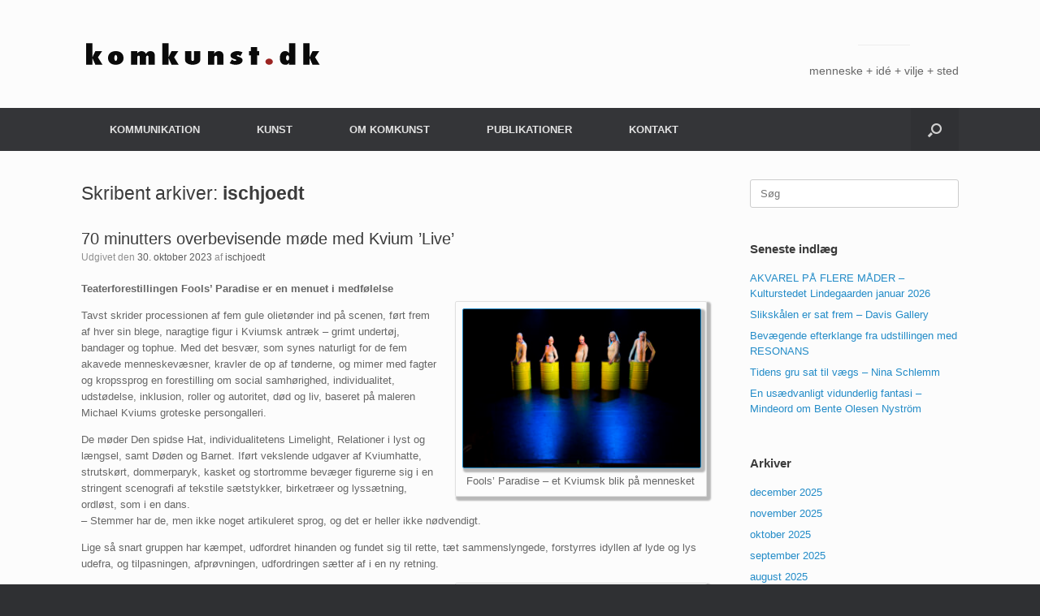

--- FILE ---
content_type: text/html; charset=UTF-8
request_url: https://www.komkunst.dk/author/ischjoedt/page/9/
body_size: 37746
content:
<!DOCTYPE html>
<html lang="da-DK">
<head>
	<meta charset="UTF-8" />
	<meta http-equiv="X-UA-Compatible" content="IE=10" />
	<link rel="profile" href="http://gmpg.org/xfn/11" />
	<link rel="pingback" href="https://www.komkunst.dk/xmlrpc.php" />
	<title>ischjoedt &#8211; Side 9 &#8211; komkunst.dk</title>
<meta name='robots' content='max-image-preview:large' />
<link rel='dns-prefetch' href='//s.w.org' />
<link rel="alternate" type="application/rss+xml" title="komkunst.dk &raquo; Feed" href="https://www.komkunst.dk/feed/" />
<link rel="alternate" type="application/rss+xml" title="komkunst.dk &raquo;-kommentar-feed" href="https://www.komkunst.dk/comments/feed/" />
<link rel="alternate" type="application/rss+xml" title="komkunst.dk &raquo; feed for indlæg af ischjoedt" href="https://www.komkunst.dk/author/ischjoedt/feed/" />
<script type="text/javascript">
window._wpemojiSettings = {"baseUrl":"https:\/\/s.w.org\/images\/core\/emoji\/13.1.0\/72x72\/","ext":".png","svgUrl":"https:\/\/s.w.org\/images\/core\/emoji\/13.1.0\/svg\/","svgExt":".svg","source":{"concatemoji":"https:\/\/www.komkunst.dk\/wp-includes\/js\/wp-emoji-release.min.js?ver=5.9.12"}};
/*! This file is auto-generated */
!function(e,a,t){var n,r,o,i=a.createElement("canvas"),p=i.getContext&&i.getContext("2d");function s(e,t){var a=String.fromCharCode;p.clearRect(0,0,i.width,i.height),p.fillText(a.apply(this,e),0,0);e=i.toDataURL();return p.clearRect(0,0,i.width,i.height),p.fillText(a.apply(this,t),0,0),e===i.toDataURL()}function c(e){var t=a.createElement("script");t.src=e,t.defer=t.type="text/javascript",a.getElementsByTagName("head")[0].appendChild(t)}for(o=Array("flag","emoji"),t.supports={everything:!0,everythingExceptFlag:!0},r=0;r<o.length;r++)t.supports[o[r]]=function(e){if(!p||!p.fillText)return!1;switch(p.textBaseline="top",p.font="600 32px Arial",e){case"flag":return s([127987,65039,8205,9895,65039],[127987,65039,8203,9895,65039])?!1:!s([55356,56826,55356,56819],[55356,56826,8203,55356,56819])&&!s([55356,57332,56128,56423,56128,56418,56128,56421,56128,56430,56128,56423,56128,56447],[55356,57332,8203,56128,56423,8203,56128,56418,8203,56128,56421,8203,56128,56430,8203,56128,56423,8203,56128,56447]);case"emoji":return!s([10084,65039,8205,55357,56613],[10084,65039,8203,55357,56613])}return!1}(o[r]),t.supports.everything=t.supports.everything&&t.supports[o[r]],"flag"!==o[r]&&(t.supports.everythingExceptFlag=t.supports.everythingExceptFlag&&t.supports[o[r]]);t.supports.everythingExceptFlag=t.supports.everythingExceptFlag&&!t.supports.flag,t.DOMReady=!1,t.readyCallback=function(){t.DOMReady=!0},t.supports.everything||(n=function(){t.readyCallback()},a.addEventListener?(a.addEventListener("DOMContentLoaded",n,!1),e.addEventListener("load",n,!1)):(e.attachEvent("onload",n),a.attachEvent("onreadystatechange",function(){"complete"===a.readyState&&t.readyCallback()})),(n=t.source||{}).concatemoji?c(n.concatemoji):n.wpemoji&&n.twemoji&&(c(n.twemoji),c(n.wpemoji)))}(window,document,window._wpemojiSettings);
</script>
<style type="text/css">
img.wp-smiley,
img.emoji {
	display: inline !important;
	border: none !important;
	box-shadow: none !important;
	height: 1em !important;
	width: 1em !important;
	margin: 0 0.07em !important;
	vertical-align: -0.1em !important;
	background: none !important;
	padding: 0 !important;
}
</style>
	<link rel='stylesheet' id='wp-block-library-css'  href='https://www.komkunst.dk/wp-includes/css/dist/block-library/style.min.css?ver=5.9.12' type='text/css' media='all' />
<style id='global-styles-inline-css' type='text/css'>
body{--wp--preset--color--black: #000000;--wp--preset--color--cyan-bluish-gray: #abb8c3;--wp--preset--color--white: #ffffff;--wp--preset--color--pale-pink: #f78da7;--wp--preset--color--vivid-red: #cf2e2e;--wp--preset--color--luminous-vivid-orange: #ff6900;--wp--preset--color--luminous-vivid-amber: #fcb900;--wp--preset--color--light-green-cyan: #7bdcb5;--wp--preset--color--vivid-green-cyan: #00d084;--wp--preset--color--pale-cyan-blue: #8ed1fc;--wp--preset--color--vivid-cyan-blue: #0693e3;--wp--preset--color--vivid-purple: #9b51e0;--wp--preset--gradient--vivid-cyan-blue-to-vivid-purple: linear-gradient(135deg,rgba(6,147,227,1) 0%,rgb(155,81,224) 100%);--wp--preset--gradient--light-green-cyan-to-vivid-green-cyan: linear-gradient(135deg,rgb(122,220,180) 0%,rgb(0,208,130) 100%);--wp--preset--gradient--luminous-vivid-amber-to-luminous-vivid-orange: linear-gradient(135deg,rgba(252,185,0,1) 0%,rgba(255,105,0,1) 100%);--wp--preset--gradient--luminous-vivid-orange-to-vivid-red: linear-gradient(135deg,rgba(255,105,0,1) 0%,rgb(207,46,46) 100%);--wp--preset--gradient--very-light-gray-to-cyan-bluish-gray: linear-gradient(135deg,rgb(238,238,238) 0%,rgb(169,184,195) 100%);--wp--preset--gradient--cool-to-warm-spectrum: linear-gradient(135deg,rgb(74,234,220) 0%,rgb(151,120,209) 20%,rgb(207,42,186) 40%,rgb(238,44,130) 60%,rgb(251,105,98) 80%,rgb(254,248,76) 100%);--wp--preset--gradient--blush-light-purple: linear-gradient(135deg,rgb(255,206,236) 0%,rgb(152,150,240) 100%);--wp--preset--gradient--blush-bordeaux: linear-gradient(135deg,rgb(254,205,165) 0%,rgb(254,45,45) 50%,rgb(107,0,62) 100%);--wp--preset--gradient--luminous-dusk: linear-gradient(135deg,rgb(255,203,112) 0%,rgb(199,81,192) 50%,rgb(65,88,208) 100%);--wp--preset--gradient--pale-ocean: linear-gradient(135deg,rgb(255,245,203) 0%,rgb(182,227,212) 50%,rgb(51,167,181) 100%);--wp--preset--gradient--electric-grass: linear-gradient(135deg,rgb(202,248,128) 0%,rgb(113,206,126) 100%);--wp--preset--gradient--midnight: linear-gradient(135deg,rgb(2,3,129) 0%,rgb(40,116,252) 100%);--wp--preset--duotone--dark-grayscale: url('#wp-duotone-dark-grayscale');--wp--preset--duotone--grayscale: url('#wp-duotone-grayscale');--wp--preset--duotone--purple-yellow: url('#wp-duotone-purple-yellow');--wp--preset--duotone--blue-red: url('#wp-duotone-blue-red');--wp--preset--duotone--midnight: url('#wp-duotone-midnight');--wp--preset--duotone--magenta-yellow: url('#wp-duotone-magenta-yellow');--wp--preset--duotone--purple-green: url('#wp-duotone-purple-green');--wp--preset--duotone--blue-orange: url('#wp-duotone-blue-orange');--wp--preset--font-size--small: 13px;--wp--preset--font-size--medium: 20px;--wp--preset--font-size--large: 36px;--wp--preset--font-size--x-large: 42px;}.has-black-color{color: var(--wp--preset--color--black) !important;}.has-cyan-bluish-gray-color{color: var(--wp--preset--color--cyan-bluish-gray) !important;}.has-white-color{color: var(--wp--preset--color--white) !important;}.has-pale-pink-color{color: var(--wp--preset--color--pale-pink) !important;}.has-vivid-red-color{color: var(--wp--preset--color--vivid-red) !important;}.has-luminous-vivid-orange-color{color: var(--wp--preset--color--luminous-vivid-orange) !important;}.has-luminous-vivid-amber-color{color: var(--wp--preset--color--luminous-vivid-amber) !important;}.has-light-green-cyan-color{color: var(--wp--preset--color--light-green-cyan) !important;}.has-vivid-green-cyan-color{color: var(--wp--preset--color--vivid-green-cyan) !important;}.has-pale-cyan-blue-color{color: var(--wp--preset--color--pale-cyan-blue) !important;}.has-vivid-cyan-blue-color{color: var(--wp--preset--color--vivid-cyan-blue) !important;}.has-vivid-purple-color{color: var(--wp--preset--color--vivid-purple) !important;}.has-black-background-color{background-color: var(--wp--preset--color--black) !important;}.has-cyan-bluish-gray-background-color{background-color: var(--wp--preset--color--cyan-bluish-gray) !important;}.has-white-background-color{background-color: var(--wp--preset--color--white) !important;}.has-pale-pink-background-color{background-color: var(--wp--preset--color--pale-pink) !important;}.has-vivid-red-background-color{background-color: var(--wp--preset--color--vivid-red) !important;}.has-luminous-vivid-orange-background-color{background-color: var(--wp--preset--color--luminous-vivid-orange) !important;}.has-luminous-vivid-amber-background-color{background-color: var(--wp--preset--color--luminous-vivid-amber) !important;}.has-light-green-cyan-background-color{background-color: var(--wp--preset--color--light-green-cyan) !important;}.has-vivid-green-cyan-background-color{background-color: var(--wp--preset--color--vivid-green-cyan) !important;}.has-pale-cyan-blue-background-color{background-color: var(--wp--preset--color--pale-cyan-blue) !important;}.has-vivid-cyan-blue-background-color{background-color: var(--wp--preset--color--vivid-cyan-blue) !important;}.has-vivid-purple-background-color{background-color: var(--wp--preset--color--vivid-purple) !important;}.has-black-border-color{border-color: var(--wp--preset--color--black) !important;}.has-cyan-bluish-gray-border-color{border-color: var(--wp--preset--color--cyan-bluish-gray) !important;}.has-white-border-color{border-color: var(--wp--preset--color--white) !important;}.has-pale-pink-border-color{border-color: var(--wp--preset--color--pale-pink) !important;}.has-vivid-red-border-color{border-color: var(--wp--preset--color--vivid-red) !important;}.has-luminous-vivid-orange-border-color{border-color: var(--wp--preset--color--luminous-vivid-orange) !important;}.has-luminous-vivid-amber-border-color{border-color: var(--wp--preset--color--luminous-vivid-amber) !important;}.has-light-green-cyan-border-color{border-color: var(--wp--preset--color--light-green-cyan) !important;}.has-vivid-green-cyan-border-color{border-color: var(--wp--preset--color--vivid-green-cyan) !important;}.has-pale-cyan-blue-border-color{border-color: var(--wp--preset--color--pale-cyan-blue) !important;}.has-vivid-cyan-blue-border-color{border-color: var(--wp--preset--color--vivid-cyan-blue) !important;}.has-vivid-purple-border-color{border-color: var(--wp--preset--color--vivid-purple) !important;}.has-vivid-cyan-blue-to-vivid-purple-gradient-background{background: var(--wp--preset--gradient--vivid-cyan-blue-to-vivid-purple) !important;}.has-light-green-cyan-to-vivid-green-cyan-gradient-background{background: var(--wp--preset--gradient--light-green-cyan-to-vivid-green-cyan) !important;}.has-luminous-vivid-amber-to-luminous-vivid-orange-gradient-background{background: var(--wp--preset--gradient--luminous-vivid-amber-to-luminous-vivid-orange) !important;}.has-luminous-vivid-orange-to-vivid-red-gradient-background{background: var(--wp--preset--gradient--luminous-vivid-orange-to-vivid-red) !important;}.has-very-light-gray-to-cyan-bluish-gray-gradient-background{background: var(--wp--preset--gradient--very-light-gray-to-cyan-bluish-gray) !important;}.has-cool-to-warm-spectrum-gradient-background{background: var(--wp--preset--gradient--cool-to-warm-spectrum) !important;}.has-blush-light-purple-gradient-background{background: var(--wp--preset--gradient--blush-light-purple) !important;}.has-blush-bordeaux-gradient-background{background: var(--wp--preset--gradient--blush-bordeaux) !important;}.has-luminous-dusk-gradient-background{background: var(--wp--preset--gradient--luminous-dusk) !important;}.has-pale-ocean-gradient-background{background: var(--wp--preset--gradient--pale-ocean) !important;}.has-electric-grass-gradient-background{background: var(--wp--preset--gradient--electric-grass) !important;}.has-midnight-gradient-background{background: var(--wp--preset--gradient--midnight) !important;}.has-small-font-size{font-size: var(--wp--preset--font-size--small) !important;}.has-medium-font-size{font-size: var(--wp--preset--font-size--medium) !important;}.has-large-font-size{font-size: var(--wp--preset--font-size--large) !important;}.has-x-large-font-size{font-size: var(--wp--preset--font-size--x-large) !important;}
</style>
<style id='extendify-gutenberg-patterns-and-templates-utilities-inline-css' type='text/css'>
.ext-absolute{position:absolute!important}.ext-relative{position:relative!important}.ext-top-base{top:var(--wp--style--block-gap,1.75rem)!important}.ext-top-lg{top:var(--extendify--spacing--large,3rem)!important}.ext--top-base{top:calc(var(--wp--style--block-gap, 1.75rem)*-1)!important}.ext--top-lg{top:calc(var(--extendify--spacing--large, 3rem)*-1)!important}.ext-right-base{right:var(--wp--style--block-gap,1.75rem)!important}.ext-right-lg{right:var(--extendify--spacing--large,3rem)!important}.ext--right-base{right:calc(var(--wp--style--block-gap, 1.75rem)*-1)!important}.ext--right-lg{right:calc(var(--extendify--spacing--large, 3rem)*-1)!important}.ext-bottom-base{bottom:var(--wp--style--block-gap,1.75rem)!important}.ext-bottom-lg{bottom:var(--extendify--spacing--large,3rem)!important}.ext--bottom-base{bottom:calc(var(--wp--style--block-gap, 1.75rem)*-1)!important}.ext--bottom-lg{bottom:calc(var(--extendify--spacing--large, 3rem)*-1)!important}.ext-left-base{left:var(--wp--style--block-gap,1.75rem)!important}.ext-left-lg{left:var(--extendify--spacing--large,3rem)!important}.ext--left-base{left:calc(var(--wp--style--block-gap, 1.75rem)*-1)!important}.ext--left-lg{left:calc(var(--extendify--spacing--large, 3rem)*-1)!important}.ext-order-1{order:1!important}.ext-order-2{order:2!important}.ext-col-auto{grid-column:auto!important}.ext-col-span-1{grid-column:span 1/span 1!important}.ext-col-span-2{grid-column:span 2/span 2!important}.ext-col-span-3{grid-column:span 3/span 3!important}.ext-col-span-4{grid-column:span 4/span 4!important}.ext-col-span-5{grid-column:span 5/span 5!important}.ext-col-span-6{grid-column:span 6/span 6!important}.ext-col-span-7{grid-column:span 7/span 7!important}.ext-col-span-8{grid-column:span 8/span 8!important}.ext-col-span-9{grid-column:span 9/span 9!important}.ext-col-span-10{grid-column:span 10/span 10!important}.ext-col-span-11{grid-column:span 11/span 11!important}.ext-col-span-12{grid-column:span 12/span 12!important}.ext-col-span-full{grid-column:1/-1!important}.ext-col-start-1{grid-column-start:1!important}.ext-col-start-2{grid-column-start:2!important}.ext-col-start-3{grid-column-start:3!important}.ext-col-start-4{grid-column-start:4!important}.ext-col-start-5{grid-column-start:5!important}.ext-col-start-6{grid-column-start:6!important}.ext-col-start-7{grid-column-start:7!important}.ext-col-start-8{grid-column-start:8!important}.ext-col-start-9{grid-column-start:9!important}.ext-col-start-10{grid-column-start:10!important}.ext-col-start-11{grid-column-start:11!important}.ext-col-start-12{grid-column-start:12!important}.ext-col-start-13{grid-column-start:13!important}.ext-col-start-auto{grid-column-start:auto!important}.ext-col-end-1{grid-column-end:1!important}.ext-col-end-2{grid-column-end:2!important}.ext-col-end-3{grid-column-end:3!important}.ext-col-end-4{grid-column-end:4!important}.ext-col-end-5{grid-column-end:5!important}.ext-col-end-6{grid-column-end:6!important}.ext-col-end-7{grid-column-end:7!important}.ext-col-end-8{grid-column-end:8!important}.ext-col-end-9{grid-column-end:9!important}.ext-col-end-10{grid-column-end:10!important}.ext-col-end-11{grid-column-end:11!important}.ext-col-end-12{grid-column-end:12!important}.ext-col-end-13{grid-column-end:13!important}.ext-col-end-auto{grid-column-end:auto!important}.ext-row-auto{grid-row:auto!important}.ext-row-span-1{grid-row:span 1/span 1!important}.ext-row-span-2{grid-row:span 2/span 2!important}.ext-row-span-3{grid-row:span 3/span 3!important}.ext-row-span-4{grid-row:span 4/span 4!important}.ext-row-span-5{grid-row:span 5/span 5!important}.ext-row-span-6{grid-row:span 6/span 6!important}.ext-row-span-full{grid-row:1/-1!important}.ext-row-start-1{grid-row-start:1!important}.ext-row-start-2{grid-row-start:2!important}.ext-row-start-3{grid-row-start:3!important}.ext-row-start-4{grid-row-start:4!important}.ext-row-start-5{grid-row-start:5!important}.ext-row-start-6{grid-row-start:6!important}.ext-row-start-7{grid-row-start:7!important}.ext-row-start-auto{grid-row-start:auto!important}.ext-row-end-1{grid-row-end:1!important}.ext-row-end-2{grid-row-end:2!important}.ext-row-end-3{grid-row-end:3!important}.ext-row-end-4{grid-row-end:4!important}.ext-row-end-5{grid-row-end:5!important}.ext-row-end-6{grid-row-end:6!important}.ext-row-end-7{grid-row-end:7!important}.ext-row-end-auto{grid-row-end:auto!important}.ext-m-0:not([style*=margin]){margin:0!important}.ext-m-auto:not([style*=margin]){margin:auto!important}.ext-m-base:not([style*=margin]){margin:var(--wp--style--block-gap,1.75rem)!important}.ext-m-lg:not([style*=margin]){margin:var(--extendify--spacing--large,3rem)!important}.ext--m-base:not([style*=margin]){margin:calc(var(--wp--style--block-gap, 1.75rem)*-1)!important}.ext--m-lg:not([style*=margin]){margin:calc(var(--extendify--spacing--large, 3rem)*-1)!important}.ext-mx-0:not([style*=margin]){margin-left:0!important;margin-right:0!important}.ext-mx-auto:not([style*=margin]){margin-left:auto!important;margin-right:auto!important}.ext-mx-base:not([style*=margin]){margin-left:var(--wp--style--block-gap,1.75rem)!important;margin-right:var(--wp--style--block-gap,1.75rem)!important}.ext-mx-lg:not([style*=margin]){margin-left:var(--extendify--spacing--large,3rem)!important;margin-right:var(--extendify--spacing--large,3rem)!important}.ext--mx-base:not([style*=margin]){margin-left:calc(var(--wp--style--block-gap, 1.75rem)*-1)!important;margin-right:calc(var(--wp--style--block-gap, 1.75rem)*-1)!important}.ext--mx-lg:not([style*=margin]){margin-left:calc(var(--extendify--spacing--large, 3rem)*-1)!important;margin-right:calc(var(--extendify--spacing--large, 3rem)*-1)!important}.ext-my-0:not([style*=margin]){margin-bottom:0!important;margin-top:0!important}.ext-my-auto:not([style*=margin]){margin-bottom:auto!important;margin-top:auto!important}.ext-my-base:not([style*=margin]){margin-bottom:var(--wp--style--block-gap,1.75rem)!important;margin-top:var(--wp--style--block-gap,1.75rem)!important}.ext-my-lg:not([style*=margin]){margin-bottom:var(--extendify--spacing--large,3rem)!important;margin-top:var(--extendify--spacing--large,3rem)!important}.ext--my-base:not([style*=margin]){margin-bottom:calc(var(--wp--style--block-gap, 1.75rem)*-1)!important;margin-top:calc(var(--wp--style--block-gap, 1.75rem)*-1)!important}.ext--my-lg:not([style*=margin]){margin-bottom:calc(var(--extendify--spacing--large, 3rem)*-1)!important;margin-top:calc(var(--extendify--spacing--large, 3rem)*-1)!important}.ext-mt-0:not([style*=margin]){margin-top:0!important}.ext-mt-auto:not([style*=margin]){margin-top:auto!important}.ext-mt-base:not([style*=margin]){margin-top:var(--wp--style--block-gap,1.75rem)!important}.ext-mt-lg:not([style*=margin]){margin-top:var(--extendify--spacing--large,3rem)!important}.ext--mt-base:not([style*=margin]){margin-top:calc(var(--wp--style--block-gap, 1.75rem)*-1)!important}.ext--mt-lg:not([style*=margin]){margin-top:calc(var(--extendify--spacing--large, 3rem)*-1)!important}.ext-mr-0:not([style*=margin]){margin-right:0!important}.ext-mr-auto:not([style*=margin]){margin-right:auto!important}.ext-mr-base:not([style*=margin]){margin-right:var(--wp--style--block-gap,1.75rem)!important}.ext-mr-lg:not([style*=margin]){margin-right:var(--extendify--spacing--large,3rem)!important}.ext--mr-base:not([style*=margin]){margin-right:calc(var(--wp--style--block-gap, 1.75rem)*-1)!important}.ext--mr-lg:not([style*=margin]){margin-right:calc(var(--extendify--spacing--large, 3rem)*-1)!important}.ext-mb-0:not([style*=margin]){margin-bottom:0!important}.ext-mb-auto:not([style*=margin]){margin-bottom:auto!important}.ext-mb-base:not([style*=margin]){margin-bottom:var(--wp--style--block-gap,1.75rem)!important}.ext-mb-lg:not([style*=margin]){margin-bottom:var(--extendify--spacing--large,3rem)!important}.ext--mb-base:not([style*=margin]){margin-bottom:calc(var(--wp--style--block-gap, 1.75rem)*-1)!important}.ext--mb-lg:not([style*=margin]){margin-bottom:calc(var(--extendify--spacing--large, 3rem)*-1)!important}.ext-ml-0:not([style*=margin]){margin-left:0!important}.ext-ml-auto:not([style*=margin]){margin-left:auto!important}.ext-ml-base:not([style*=margin]){margin-left:var(--wp--style--block-gap,1.75rem)!important}.ext-ml-lg:not([style*=margin]){margin-left:var(--extendify--spacing--large,3rem)!important}.ext--ml-base:not([style*=margin]){margin-left:calc(var(--wp--style--block-gap, 1.75rem)*-1)!important}.ext--ml-lg:not([style*=margin]){margin-left:calc(var(--extendify--spacing--large, 3rem)*-1)!important}.ext-block{display:block!important}.ext-inline-block{display:inline-block!important}.ext-inline{display:inline!important}.ext-flex{display:flex!important}.ext-inline-flex{display:inline-flex!important}.ext-grid{display:grid!important}.ext-inline-grid{display:inline-grid!important}.ext-hidden{display:none!important}.ext-w-auto{width:auto!important}.ext-w-full{width:100%!important}.ext-max-w-full{max-width:100%!important}.ext-flex-1{flex:1 1 0%!important}.ext-flex-auto{flex:1 1 auto!important}.ext-flex-initial{flex:0 1 auto!important}.ext-flex-none{flex:none!important}.ext-flex-shrink-0{flex-shrink:0!important}.ext-flex-shrink{flex-shrink:1!important}.ext-flex-grow-0{flex-grow:0!important}.ext-flex-grow{flex-grow:1!important}.ext-list-none{list-style-type:none!important}.ext-grid-cols-1{grid-template-columns:repeat(1,minmax(0,1fr))!important}.ext-grid-cols-2{grid-template-columns:repeat(2,minmax(0,1fr))!important}.ext-grid-cols-3{grid-template-columns:repeat(3,minmax(0,1fr))!important}.ext-grid-cols-4{grid-template-columns:repeat(4,minmax(0,1fr))!important}.ext-grid-cols-5{grid-template-columns:repeat(5,minmax(0,1fr))!important}.ext-grid-cols-6{grid-template-columns:repeat(6,minmax(0,1fr))!important}.ext-grid-cols-7{grid-template-columns:repeat(7,minmax(0,1fr))!important}.ext-grid-cols-8{grid-template-columns:repeat(8,minmax(0,1fr))!important}.ext-grid-cols-9{grid-template-columns:repeat(9,minmax(0,1fr))!important}.ext-grid-cols-10{grid-template-columns:repeat(10,minmax(0,1fr))!important}.ext-grid-cols-11{grid-template-columns:repeat(11,minmax(0,1fr))!important}.ext-grid-cols-12{grid-template-columns:repeat(12,minmax(0,1fr))!important}.ext-grid-cols-none{grid-template-columns:none!important}.ext-grid-rows-1{grid-template-rows:repeat(1,minmax(0,1fr))!important}.ext-grid-rows-2{grid-template-rows:repeat(2,minmax(0,1fr))!important}.ext-grid-rows-3{grid-template-rows:repeat(3,minmax(0,1fr))!important}.ext-grid-rows-4{grid-template-rows:repeat(4,minmax(0,1fr))!important}.ext-grid-rows-5{grid-template-rows:repeat(5,minmax(0,1fr))!important}.ext-grid-rows-6{grid-template-rows:repeat(6,minmax(0,1fr))!important}.ext-grid-rows-none{grid-template-rows:none!important}.ext-flex-row{flex-direction:row!important}.ext-flex-row-reverse{flex-direction:row-reverse!important}.ext-flex-col{flex-direction:column!important}.ext-flex-col-reverse{flex-direction:column-reverse!important}.ext-flex-wrap{flex-wrap:wrap!important}.ext-flex-wrap-reverse{flex-wrap:wrap-reverse!important}.ext-flex-nowrap{flex-wrap:nowrap!important}.ext-items-start{align-items:flex-start!important}.ext-items-end{align-items:flex-end!important}.ext-items-center{align-items:center!important}.ext-items-baseline{align-items:baseline!important}.ext-items-stretch{align-items:stretch!important}.ext-justify-start{justify-content:flex-start!important}.ext-justify-end{justify-content:flex-end!important}.ext-justify-center{justify-content:center!important}.ext-justify-between{justify-content:space-between!important}.ext-justify-around{justify-content:space-around!important}.ext-justify-evenly{justify-content:space-evenly!important}.ext-justify-items-start{justify-items:start!important}.ext-justify-items-end{justify-items:end!important}.ext-justify-items-center{justify-items:center!important}.ext-justify-items-stretch{justify-items:stretch!important}.ext-gap-0{gap:0!important}.ext-gap-base{gap:var(--wp--style--block-gap,1.75rem)!important}.ext-gap-lg{gap:var(--extendify--spacing--large,3rem)!important}.ext-gap-x-0{-moz-column-gap:0!important;column-gap:0!important}.ext-gap-x-base{-moz-column-gap:var(--wp--style--block-gap,1.75rem)!important;column-gap:var(--wp--style--block-gap,1.75rem)!important}.ext-gap-x-lg{-moz-column-gap:var(--extendify--spacing--large,3rem)!important;column-gap:var(--extendify--spacing--large,3rem)!important}.ext-gap-y-0{row-gap:0!important}.ext-gap-y-base{row-gap:var(--wp--style--block-gap,1.75rem)!important}.ext-gap-y-lg{row-gap:var(--extendify--spacing--large,3rem)!important}.ext-justify-self-auto{justify-self:auto!important}.ext-justify-self-start{justify-self:start!important}.ext-justify-self-end{justify-self:end!important}.ext-justify-self-center{justify-self:center!important}.ext-justify-self-stretch{justify-self:stretch!important}.ext-rounded-none{border-radius:0!important}.ext-rounded-full{border-radius:9999px!important}.ext-rounded-t-none{border-top-left-radius:0!important;border-top-right-radius:0!important}.ext-rounded-t-full{border-top-left-radius:9999px!important;border-top-right-radius:9999px!important}.ext-rounded-r-none{border-bottom-right-radius:0!important;border-top-right-radius:0!important}.ext-rounded-r-full{border-bottom-right-radius:9999px!important;border-top-right-radius:9999px!important}.ext-rounded-b-none{border-bottom-left-radius:0!important;border-bottom-right-radius:0!important}.ext-rounded-b-full{border-bottom-left-radius:9999px!important;border-bottom-right-radius:9999px!important}.ext-rounded-l-none{border-bottom-left-radius:0!important;border-top-left-radius:0!important}.ext-rounded-l-full{border-bottom-left-radius:9999px!important;border-top-left-radius:9999px!important}.ext-rounded-tl-none{border-top-left-radius:0!important}.ext-rounded-tl-full{border-top-left-radius:9999px!important}.ext-rounded-tr-none{border-top-right-radius:0!important}.ext-rounded-tr-full{border-top-right-radius:9999px!important}.ext-rounded-br-none{border-bottom-right-radius:0!important}.ext-rounded-br-full{border-bottom-right-radius:9999px!important}.ext-rounded-bl-none{border-bottom-left-radius:0!important}.ext-rounded-bl-full{border-bottom-left-radius:9999px!important}.ext-border-0{border-width:0!important}.ext-border-t-0{border-top-width:0!important}.ext-border-r-0{border-right-width:0!important}.ext-border-b-0{border-bottom-width:0!important}.ext-border-l-0{border-left-width:0!important}.ext-p-0:not([style*=padding]){padding:0!important}.ext-p-base:not([style*=padding]){padding:var(--wp--style--block-gap,1.75rem)!important}.ext-p-lg:not([style*=padding]){padding:var(--extendify--spacing--large,3rem)!important}.ext-px-0:not([style*=padding]){padding-left:0!important;padding-right:0!important}.ext-px-base:not([style*=padding]){padding-left:var(--wp--style--block-gap,1.75rem)!important;padding-right:var(--wp--style--block-gap,1.75rem)!important}.ext-px-lg:not([style*=padding]){padding-left:var(--extendify--spacing--large,3rem)!important;padding-right:var(--extendify--spacing--large,3rem)!important}.ext-py-0:not([style*=padding]){padding-bottom:0!important;padding-top:0!important}.ext-py-base:not([style*=padding]){padding-bottom:var(--wp--style--block-gap,1.75rem)!important;padding-top:var(--wp--style--block-gap,1.75rem)!important}.ext-py-lg:not([style*=padding]){padding-bottom:var(--extendify--spacing--large,3rem)!important;padding-top:var(--extendify--spacing--large,3rem)!important}.ext-pt-0:not([style*=padding]){padding-top:0!important}.ext-pt-base:not([style*=padding]){padding-top:var(--wp--style--block-gap,1.75rem)!important}.ext-pt-lg:not([style*=padding]){padding-top:var(--extendify--spacing--large,3rem)!important}.ext-pr-0:not([style*=padding]){padding-right:0!important}.ext-pr-base:not([style*=padding]){padding-right:var(--wp--style--block-gap,1.75rem)!important}.ext-pr-lg:not([style*=padding]){padding-right:var(--extendify--spacing--large,3rem)!important}.ext-pb-0:not([style*=padding]){padding-bottom:0!important}.ext-pb-base:not([style*=padding]){padding-bottom:var(--wp--style--block-gap,1.75rem)!important}.ext-pb-lg:not([style*=padding]){padding-bottom:var(--extendify--spacing--large,3rem)!important}.ext-pl-0:not([style*=padding]){padding-left:0!important}.ext-pl-base:not([style*=padding]){padding-left:var(--wp--style--block-gap,1.75rem)!important}.ext-pl-lg:not([style*=padding]){padding-left:var(--extendify--spacing--large,3rem)!important}.ext-text-left{text-align:left!important}.ext-text-center{text-align:center!important}.ext-text-right{text-align:right!important}.ext-leading-none{line-height:1!important}.ext-leading-tight{line-height:1.25!important}.ext-leading-snug{line-height:1.375!important}.ext-leading-normal{line-height:1.5!important}.ext-leading-relaxed{line-height:1.625!important}.ext-leading-loose{line-height:2!important}.clip-path--rhombus img{-webkit-clip-path:polygon(15% 6%,80% 29%,84% 93%,23% 69%);clip-path:polygon(15% 6%,80% 29%,84% 93%,23% 69%)}.clip-path--diamond img{-webkit-clip-path:polygon(5% 29%,60% 2%,91% 64%,36% 89%);clip-path:polygon(5% 29%,60% 2%,91% 64%,36% 89%)}.clip-path--rhombus-alt img{-webkit-clip-path:polygon(14% 9%,85% 24%,91% 89%,19% 76%);clip-path:polygon(14% 9%,85% 24%,91% 89%,19% 76%)}.wp-block-columns[class*=fullwidth-cols]{margin-bottom:unset}.wp-block-column.editor\:pointer-events-none{margin-bottom:0!important;margin-top:0!important}.is-root-container.block-editor-block-list__layout>[data-align=full]:not(:first-of-type)>.wp-block-column.editor\:pointer-events-none,.is-root-container.block-editor-block-list__layout>[data-align=wide]>.wp-block-column.editor\:pointer-events-none{margin-top:calc(var(--wp--style--block-gap, 28px)*-1)!important}.ext .wp-block-columns .wp-block-column[style*=padding]{padding-left:0!important;padding-right:0!important}.ext .wp-block-columns+.wp-block-columns:not([class*=mt-]):not([class*=my-]):not([style*=margin]){margin-top:0!important}[class*=fullwidth-cols] .wp-block-column:first-child,[class*=fullwidth-cols] .wp-block-group:first-child{margin-top:0}[class*=fullwidth-cols] .wp-block-column:last-child,[class*=fullwidth-cols] .wp-block-group:last-child{margin-bottom:0}[class*=fullwidth-cols] .wp-block-column:first-child>*,[class*=fullwidth-cols] .wp-block-column>:first-child{margin-top:0}.ext .is-not-stacked-on-mobile .wp-block-column,[class*=fullwidth-cols] .wp-block-column>:last-child{margin-bottom:0}.wp-block-columns[class*=fullwidth-cols]:not(.is-not-stacked-on-mobile)>.wp-block-column:not(:last-child){margin-bottom:var(--wp--style--block-gap,1.75rem)}@media (min-width:782px){.wp-block-columns[class*=fullwidth-cols]:not(.is-not-stacked-on-mobile)>.wp-block-column:not(:last-child){margin-bottom:0}}.wp-block-columns[class*=fullwidth-cols].is-not-stacked-on-mobile>.wp-block-column{margin-bottom:0!important}@media (min-width:600px) and (max-width:781px){.wp-block-columns[class*=fullwidth-cols]:not(.is-not-stacked-on-mobile)>.wp-block-column:nth-child(2n){margin-left:var(--wp--style--block-gap,2em)}}@media (max-width:781px){.tablet\:fullwidth-cols.wp-block-columns:not(.is-not-stacked-on-mobile){flex-wrap:wrap}.tablet\:fullwidth-cols.wp-block-columns:not(.is-not-stacked-on-mobile)>.wp-block-column,.tablet\:fullwidth-cols.wp-block-columns:not(.is-not-stacked-on-mobile)>.wp-block-column:not([style*=margin]){margin-left:0!important}.tablet\:fullwidth-cols.wp-block-columns:not(.is-not-stacked-on-mobile)>.wp-block-column{flex-basis:100%!important}}@media (max-width:1079px){.desktop\:fullwidth-cols.wp-block-columns:not(.is-not-stacked-on-mobile){flex-wrap:wrap}.desktop\:fullwidth-cols.wp-block-columns:not(.is-not-stacked-on-mobile)>.wp-block-column,.desktop\:fullwidth-cols.wp-block-columns:not(.is-not-stacked-on-mobile)>.wp-block-column:not([style*=margin]){margin-left:0!important}.desktop\:fullwidth-cols.wp-block-columns:not(.is-not-stacked-on-mobile)>.wp-block-column{flex-basis:100%!important}.desktop\:fullwidth-cols.wp-block-columns:not(.is-not-stacked-on-mobile)>.wp-block-column:not(:last-child){margin-bottom:var(--wp--style--block-gap,1.75rem)!important}}.direction-rtl{direction:rtl}.direction-ltr{direction:ltr}.is-style-inline-list{padding-left:0!important}.is-style-inline-list li{list-style-type:none!important}@media (min-width:782px){.is-style-inline-list li{display:inline!important;margin-right:var(--wp--style--block-gap,1.75rem)!important}}@media (min-width:782px){.is-style-inline-list li:first-child{margin-left:0!important}}@media (min-width:782px){.is-style-inline-list li:last-child{margin-right:0!important}}.bring-to-front{position:relative;z-index:10}.text-stroke{-webkit-text-stroke-color:var(--wp--preset--color--background)}.text-stroke,.text-stroke--primary{-webkit-text-stroke-width:var(
        --wp--custom--typography--text-stroke-width,2px
    )}.text-stroke--primary{-webkit-text-stroke-color:var(--wp--preset--color--primary)}.text-stroke--secondary{-webkit-text-stroke-width:var(
        --wp--custom--typography--text-stroke-width,2px
    );-webkit-text-stroke-color:var(--wp--preset--color--secondary)}.editor\:no-caption .block-editor-rich-text__editable{display:none!important}.editor\:no-inserter .wp-block-column:not(.is-selected)>.block-list-appender,.editor\:no-inserter .wp-block-cover__inner-container>.block-list-appender,.editor\:no-inserter .wp-block-group__inner-container>.block-list-appender,.editor\:no-inserter>.block-list-appender{display:none}.editor\:no-resize .components-resizable-box__handle,.editor\:no-resize .components-resizable-box__handle:after,.editor\:no-resize .components-resizable-box__side-handle:before{display:none;pointer-events:none}.editor\:no-resize .components-resizable-box__container{display:block}.editor\:pointer-events-none{pointer-events:none}.is-style-angled{justify-content:flex-end}.ext .is-style-angled>[class*=_inner-container],.is-style-angled{align-items:center}.is-style-angled .wp-block-cover__image-background,.is-style-angled .wp-block-cover__video-background{-webkit-clip-path:polygon(0 0,30% 0,50% 100%,0 100%);clip-path:polygon(0 0,30% 0,50% 100%,0 100%);z-index:1}@media (min-width:782px){.is-style-angled .wp-block-cover__image-background,.is-style-angled .wp-block-cover__video-background{-webkit-clip-path:polygon(0 0,55% 0,65% 100%,0 100%);clip-path:polygon(0 0,55% 0,65% 100%,0 100%)}}.has-foreground-color{color:var(--wp--preset--color--foreground,#000)!important}.has-foreground-background-color{background-color:var(--wp--preset--color--foreground,#000)!important}.has-background-color{color:var(--wp--preset--color--background,#fff)!important}.has-background-background-color{background-color:var(--wp--preset--color--background,#fff)!important}.has-primary-color{color:var(--wp--preset--color--primary,#4b5563)!important}.has-primary-background-color{background-color:var(--wp--preset--color--primary,#4b5563)!important}.has-secondary-color{color:var(--wp--preset--color--secondary,#9ca3af)!important}.has-secondary-background-color{background-color:var(--wp--preset--color--secondary,#9ca3af)!important}.ext.has-text-color h1,.ext.has-text-color h2,.ext.has-text-color h3,.ext.has-text-color h4,.ext.has-text-color h5,.ext.has-text-color h6,.ext.has-text-color p{color:currentColor}.has-white-color{color:var(--wp--preset--color--white,#fff)!important}.has-black-color{color:var(--wp--preset--color--black,#000)!important}.has-ext-foreground-background-color{background-color:var(
        --wp--preset--color--foreground,var(--wp--preset--color--black,#000)
    )!important}.has-ext-primary-background-color{background-color:var(
        --wp--preset--color--primary,var(--wp--preset--color--cyan-bluish-gray,#000)
    )!important}.wp-block-button__link.has-black-background-color{border-color:var(--wp--preset--color--black,#000)}.wp-block-button__link.has-white-background-color{border-color:var(--wp--preset--color--white,#fff)}.has-ext-small-font-size{font-size:var(--wp--preset--font-size--ext-small)!important}.has-ext-medium-font-size{font-size:var(--wp--preset--font-size--ext-medium)!important}.has-ext-large-font-size{font-size:var(--wp--preset--font-size--ext-large)!important;line-height:1.2}.has-ext-x-large-font-size{font-size:var(--wp--preset--font-size--ext-x-large)!important;line-height:1}.has-ext-xx-large-font-size{font-size:var(--wp--preset--font-size--ext-xx-large)!important;line-height:1}.has-ext-x-large-font-size:not([style*=line-height]),.has-ext-xx-large-font-size:not([style*=line-height]){line-height:1.1}.ext .wp-block-group>*{margin-bottom:0;margin-top:0}.ext .wp-block-group>*+*{margin-bottom:0}.ext .wp-block-group>*+*,.ext h2{margin-top:var(--wp--style--block-gap,1.75rem)}.ext h2{margin-bottom:var(--wp--style--block-gap,1.75rem)}.has-ext-x-large-font-size+h3,.has-ext-x-large-font-size+p{margin-top:.5rem}.ext .wp-block-buttons>.wp-block-button.wp-block-button__width-25{min-width:12rem;width:calc(25% - var(--wp--style--block-gap, .5em)*.75)}.ext .ext-grid>[class*=_inner-container]{display:grid}.ext>[class*=_inner-container]>.ext-grid:not([class*=columns]),.ext>[class*=_inner-container]>.wp-block>.ext-grid:not([class*=columns]){display:initial!important}.ext .ext-grid-cols-1>[class*=_inner-container]{grid-template-columns:repeat(1,minmax(0,1fr))!important}.ext .ext-grid-cols-2>[class*=_inner-container]{grid-template-columns:repeat(2,minmax(0,1fr))!important}.ext .ext-grid-cols-3>[class*=_inner-container]{grid-template-columns:repeat(3,minmax(0,1fr))!important}.ext .ext-grid-cols-4>[class*=_inner-container]{grid-template-columns:repeat(4,minmax(0,1fr))!important}.ext .ext-grid-cols-5>[class*=_inner-container]{grid-template-columns:repeat(5,minmax(0,1fr))!important}.ext .ext-grid-cols-6>[class*=_inner-container]{grid-template-columns:repeat(6,minmax(0,1fr))!important}.ext .ext-grid-cols-7>[class*=_inner-container]{grid-template-columns:repeat(7,minmax(0,1fr))!important}.ext .ext-grid-cols-8>[class*=_inner-container]{grid-template-columns:repeat(8,minmax(0,1fr))!important}.ext .ext-grid-cols-9>[class*=_inner-container]{grid-template-columns:repeat(9,minmax(0,1fr))!important}.ext .ext-grid-cols-10>[class*=_inner-container]{grid-template-columns:repeat(10,minmax(0,1fr))!important}.ext .ext-grid-cols-11>[class*=_inner-container]{grid-template-columns:repeat(11,minmax(0,1fr))!important}.ext .ext-grid-cols-12>[class*=_inner-container]{grid-template-columns:repeat(12,minmax(0,1fr))!important}.ext .ext-grid-cols-13>[class*=_inner-container]{grid-template-columns:repeat(13,minmax(0,1fr))!important}.ext .ext-grid-cols-none>[class*=_inner-container]{grid-template-columns:none!important}.ext .ext-grid-rows-1>[class*=_inner-container]{grid-template-rows:repeat(1,minmax(0,1fr))!important}.ext .ext-grid-rows-2>[class*=_inner-container]{grid-template-rows:repeat(2,minmax(0,1fr))!important}.ext .ext-grid-rows-3>[class*=_inner-container]{grid-template-rows:repeat(3,minmax(0,1fr))!important}.ext .ext-grid-rows-4>[class*=_inner-container]{grid-template-rows:repeat(4,minmax(0,1fr))!important}.ext .ext-grid-rows-5>[class*=_inner-container]{grid-template-rows:repeat(5,minmax(0,1fr))!important}.ext .ext-grid-rows-6>[class*=_inner-container]{grid-template-rows:repeat(6,minmax(0,1fr))!important}.ext .ext-grid-rows-none>[class*=_inner-container]{grid-template-rows:none!important}.ext .ext-items-start>[class*=_inner-container]{align-items:flex-start!important}.ext .ext-items-end>[class*=_inner-container]{align-items:flex-end!important}.ext .ext-items-center>[class*=_inner-container]{align-items:center!important}.ext .ext-items-baseline>[class*=_inner-container]{align-items:baseline!important}.ext .ext-items-stretch>[class*=_inner-container]{align-items:stretch!important}.ext.wp-block-group>:last-child{margin-bottom:0}.ext .wp-block-group__inner-container{padding:0!important}.ext.has-background{padding-left:var(--wp--style--block-gap,1.75rem);padding-right:var(--wp--style--block-gap,1.75rem)}.ext [class*=inner-container]>.alignwide [class*=inner-container],.ext [class*=inner-container]>[data-align=wide] [class*=inner-container]{max-width:var(--responsive--alignwide-width,120rem)}.ext [class*=inner-container]>.alignwide [class*=inner-container]>*,.ext [class*=inner-container]>[data-align=wide] [class*=inner-container]>*{max-width:100%!important}.ext .wp-block-image{position:relative;text-align:center}.ext .wp-block-image img{display:inline-block;vertical-align:middle}body{--extendify--spacing--large:var(
        --wp--custom--spacing--large,clamp(2em,8vw,8em)
    );--wp--preset--font-size--ext-small:1rem;--wp--preset--font-size--ext-medium:1.125rem;--wp--preset--font-size--ext-large:clamp(1.65rem,3.5vw,2.15rem);--wp--preset--font-size--ext-x-large:clamp(3rem,6vw,4.75rem);--wp--preset--font-size--ext-xx-large:clamp(3.25rem,7.5vw,5.75rem);--wp--preset--color--black:#000;--wp--preset--color--white:#fff}.ext *{box-sizing:border-box}.block-editor-block-preview__content-iframe .ext [data-type="core/spacer"] .components-resizable-box__container{background:transparent!important}.block-editor-block-preview__content-iframe .ext [data-type="core/spacer"] .block-library-spacer__resize-container:before{display:none!important}.ext .wp-block-group__inner-container figure.wp-block-gallery.alignfull{margin-bottom:unset;margin-top:unset}.ext .alignwide{margin-left:auto!important;margin-right:auto!important}.is-root-container.block-editor-block-list__layout>[data-align=full]:not(:first-of-type)>.ext-my-0,.is-root-container.block-editor-block-list__layout>[data-align=wide]>.ext-my-0:not([style*=margin]){margin-top:calc(var(--wp--style--block-gap, 28px)*-1)!important}.block-editor-block-preview__content-iframe .preview\:min-h-50{min-height:50vw!important}.block-editor-block-preview__content-iframe .preview\:min-h-60{min-height:60vw!important}.block-editor-block-preview__content-iframe .preview\:min-h-70{min-height:70vw!important}.block-editor-block-preview__content-iframe .preview\:min-h-80{min-height:80vw!important}.block-editor-block-preview__content-iframe .preview\:min-h-100{min-height:100vw!important}.ext-mr-0.alignfull:not([style*=margin]):not([style*=margin]){margin-right:0!important}.ext-ml-0:not([style*=margin]):not([style*=margin]){margin-left:0!important}.is-root-container .wp-block[data-align=full]>.ext-mx-0:not([style*=margin]):not([style*=margin]){margin-left:calc(var(--wp--custom--spacing--outer, 0)*1)!important;margin-right:calc(var(--wp--custom--spacing--outer, 0)*1)!important;overflow:hidden;width:unset}@media (min-width:782px){.tablet\:ext-absolute{position:absolute!important}.tablet\:ext-relative{position:relative!important}.tablet\:ext-top-base{top:var(--wp--style--block-gap,1.75rem)!important}.tablet\:ext-top-lg{top:var(--extendify--spacing--large,3rem)!important}.tablet\:ext--top-base{top:calc(var(--wp--style--block-gap, 1.75rem)*-1)!important}.tablet\:ext--top-lg{top:calc(var(--extendify--spacing--large, 3rem)*-1)!important}.tablet\:ext-right-base{right:var(--wp--style--block-gap,1.75rem)!important}.tablet\:ext-right-lg{right:var(--extendify--spacing--large,3rem)!important}.tablet\:ext--right-base{right:calc(var(--wp--style--block-gap, 1.75rem)*-1)!important}.tablet\:ext--right-lg{right:calc(var(--extendify--spacing--large, 3rem)*-1)!important}.tablet\:ext-bottom-base{bottom:var(--wp--style--block-gap,1.75rem)!important}.tablet\:ext-bottom-lg{bottom:var(--extendify--spacing--large,3rem)!important}.tablet\:ext--bottom-base{bottom:calc(var(--wp--style--block-gap, 1.75rem)*-1)!important}.tablet\:ext--bottom-lg{bottom:calc(var(--extendify--spacing--large, 3rem)*-1)!important}.tablet\:ext-left-base{left:var(--wp--style--block-gap,1.75rem)!important}.tablet\:ext-left-lg{left:var(--extendify--spacing--large,3rem)!important}.tablet\:ext--left-base{left:calc(var(--wp--style--block-gap, 1.75rem)*-1)!important}.tablet\:ext--left-lg{left:calc(var(--extendify--spacing--large, 3rem)*-1)!important}.tablet\:ext-order-1{order:1!important}.tablet\:ext-order-2{order:2!important}.tablet\:ext-m-0:not([style*=margin]){margin:0!important}.tablet\:ext-m-auto:not([style*=margin]){margin:auto!important}.tablet\:ext-m-base:not([style*=margin]){margin:var(--wp--style--block-gap,1.75rem)!important}.tablet\:ext-m-lg:not([style*=margin]){margin:var(--extendify--spacing--large,3rem)!important}.tablet\:ext--m-base:not([style*=margin]){margin:calc(var(--wp--style--block-gap, 1.75rem)*-1)!important}.tablet\:ext--m-lg:not([style*=margin]){margin:calc(var(--extendify--spacing--large, 3rem)*-1)!important}.tablet\:ext-mx-0:not([style*=margin]){margin-left:0!important;margin-right:0!important}.tablet\:ext-mx-auto:not([style*=margin]){margin-left:auto!important;margin-right:auto!important}.tablet\:ext-mx-base:not([style*=margin]){margin-left:var(--wp--style--block-gap,1.75rem)!important;margin-right:var(--wp--style--block-gap,1.75rem)!important}.tablet\:ext-mx-lg:not([style*=margin]){margin-left:var(--extendify--spacing--large,3rem)!important;margin-right:var(--extendify--spacing--large,3rem)!important}.tablet\:ext--mx-base:not([style*=margin]){margin-left:calc(var(--wp--style--block-gap, 1.75rem)*-1)!important;margin-right:calc(var(--wp--style--block-gap, 1.75rem)*-1)!important}.tablet\:ext--mx-lg:not([style*=margin]){margin-left:calc(var(--extendify--spacing--large, 3rem)*-1)!important;margin-right:calc(var(--extendify--spacing--large, 3rem)*-1)!important}.tablet\:ext-my-0:not([style*=margin]){margin-bottom:0!important;margin-top:0!important}.tablet\:ext-my-auto:not([style*=margin]){margin-bottom:auto!important;margin-top:auto!important}.tablet\:ext-my-base:not([style*=margin]){margin-bottom:var(--wp--style--block-gap,1.75rem)!important;margin-top:var(--wp--style--block-gap,1.75rem)!important}.tablet\:ext-my-lg:not([style*=margin]){margin-bottom:var(--extendify--spacing--large,3rem)!important;margin-top:var(--extendify--spacing--large,3rem)!important}.tablet\:ext--my-base:not([style*=margin]){margin-bottom:calc(var(--wp--style--block-gap, 1.75rem)*-1)!important;margin-top:calc(var(--wp--style--block-gap, 1.75rem)*-1)!important}.tablet\:ext--my-lg:not([style*=margin]){margin-bottom:calc(var(--extendify--spacing--large, 3rem)*-1)!important;margin-top:calc(var(--extendify--spacing--large, 3rem)*-1)!important}.tablet\:ext-mt-0:not([style*=margin]){margin-top:0!important}.tablet\:ext-mt-auto:not([style*=margin]){margin-top:auto!important}.tablet\:ext-mt-base:not([style*=margin]){margin-top:var(--wp--style--block-gap,1.75rem)!important}.tablet\:ext-mt-lg:not([style*=margin]){margin-top:var(--extendify--spacing--large,3rem)!important}.tablet\:ext--mt-base:not([style*=margin]){margin-top:calc(var(--wp--style--block-gap, 1.75rem)*-1)!important}.tablet\:ext--mt-lg:not([style*=margin]){margin-top:calc(var(--extendify--spacing--large, 3rem)*-1)!important}.tablet\:ext-mr-0:not([style*=margin]){margin-right:0!important}.tablet\:ext-mr-auto:not([style*=margin]){margin-right:auto!important}.tablet\:ext-mr-base:not([style*=margin]){margin-right:var(--wp--style--block-gap,1.75rem)!important}.tablet\:ext-mr-lg:not([style*=margin]){margin-right:var(--extendify--spacing--large,3rem)!important}.tablet\:ext--mr-base:not([style*=margin]){margin-right:calc(var(--wp--style--block-gap, 1.75rem)*-1)!important}.tablet\:ext--mr-lg:not([style*=margin]){margin-right:calc(var(--extendify--spacing--large, 3rem)*-1)!important}.tablet\:ext-mb-0:not([style*=margin]){margin-bottom:0!important}.tablet\:ext-mb-auto:not([style*=margin]){margin-bottom:auto!important}.tablet\:ext-mb-base:not([style*=margin]){margin-bottom:var(--wp--style--block-gap,1.75rem)!important}.tablet\:ext-mb-lg:not([style*=margin]){margin-bottom:var(--extendify--spacing--large,3rem)!important}.tablet\:ext--mb-base:not([style*=margin]){margin-bottom:calc(var(--wp--style--block-gap, 1.75rem)*-1)!important}.tablet\:ext--mb-lg:not([style*=margin]){margin-bottom:calc(var(--extendify--spacing--large, 3rem)*-1)!important}.tablet\:ext-ml-0:not([style*=margin]){margin-left:0!important}.tablet\:ext-ml-auto:not([style*=margin]){margin-left:auto!important}.tablet\:ext-ml-base:not([style*=margin]){margin-left:var(--wp--style--block-gap,1.75rem)!important}.tablet\:ext-ml-lg:not([style*=margin]){margin-left:var(--extendify--spacing--large,3rem)!important}.tablet\:ext--ml-base:not([style*=margin]){margin-left:calc(var(--wp--style--block-gap, 1.75rem)*-1)!important}.tablet\:ext--ml-lg:not([style*=margin]){margin-left:calc(var(--extendify--spacing--large, 3rem)*-1)!important}.tablet\:ext-block{display:block!important}.tablet\:ext-inline-block{display:inline-block!important}.tablet\:ext-inline{display:inline!important}.tablet\:ext-flex{display:flex!important}.tablet\:ext-inline-flex{display:inline-flex!important}.tablet\:ext-grid{display:grid!important}.tablet\:ext-inline-grid{display:inline-grid!important}.tablet\:ext-hidden{display:none!important}.tablet\:ext-w-auto{width:auto!important}.tablet\:ext-w-full{width:100%!important}.tablet\:ext-max-w-full{max-width:100%!important}.tablet\:ext-flex-1{flex:1 1 0%!important}.tablet\:ext-flex-auto{flex:1 1 auto!important}.tablet\:ext-flex-initial{flex:0 1 auto!important}.tablet\:ext-flex-none{flex:none!important}.tablet\:ext-flex-shrink-0{flex-shrink:0!important}.tablet\:ext-flex-shrink{flex-shrink:1!important}.tablet\:ext-flex-grow-0{flex-grow:0!important}.tablet\:ext-flex-grow{flex-grow:1!important}.tablet\:ext-list-none{list-style-type:none!important}.tablet\:ext-grid-cols-1{grid-template-columns:repeat(1,minmax(0,1fr))!important}.tablet\:ext-grid-cols-2{grid-template-columns:repeat(2,minmax(0,1fr))!important}.tablet\:ext-grid-cols-3{grid-template-columns:repeat(3,minmax(0,1fr))!important}.tablet\:ext-grid-cols-4{grid-template-columns:repeat(4,minmax(0,1fr))!important}.tablet\:ext-grid-cols-5{grid-template-columns:repeat(5,minmax(0,1fr))!important}.tablet\:ext-grid-cols-6{grid-template-columns:repeat(6,minmax(0,1fr))!important}.tablet\:ext-grid-cols-7{grid-template-columns:repeat(7,minmax(0,1fr))!important}.tablet\:ext-grid-cols-8{grid-template-columns:repeat(8,minmax(0,1fr))!important}.tablet\:ext-grid-cols-9{grid-template-columns:repeat(9,minmax(0,1fr))!important}.tablet\:ext-grid-cols-10{grid-template-columns:repeat(10,minmax(0,1fr))!important}.tablet\:ext-grid-cols-11{grid-template-columns:repeat(11,minmax(0,1fr))!important}.tablet\:ext-grid-cols-12{grid-template-columns:repeat(12,minmax(0,1fr))!important}.tablet\:ext-grid-cols-none{grid-template-columns:none!important}.tablet\:ext-flex-row{flex-direction:row!important}.tablet\:ext-flex-row-reverse{flex-direction:row-reverse!important}.tablet\:ext-flex-col{flex-direction:column!important}.tablet\:ext-flex-col-reverse{flex-direction:column-reverse!important}.tablet\:ext-flex-wrap{flex-wrap:wrap!important}.tablet\:ext-flex-wrap-reverse{flex-wrap:wrap-reverse!important}.tablet\:ext-flex-nowrap{flex-wrap:nowrap!important}.tablet\:ext-items-start{align-items:flex-start!important}.tablet\:ext-items-end{align-items:flex-end!important}.tablet\:ext-items-center{align-items:center!important}.tablet\:ext-items-baseline{align-items:baseline!important}.tablet\:ext-items-stretch{align-items:stretch!important}.tablet\:ext-justify-start{justify-content:flex-start!important}.tablet\:ext-justify-end{justify-content:flex-end!important}.tablet\:ext-justify-center{justify-content:center!important}.tablet\:ext-justify-between{justify-content:space-between!important}.tablet\:ext-justify-around{justify-content:space-around!important}.tablet\:ext-justify-evenly{justify-content:space-evenly!important}.tablet\:ext-justify-items-start{justify-items:start!important}.tablet\:ext-justify-items-end{justify-items:end!important}.tablet\:ext-justify-items-center{justify-items:center!important}.tablet\:ext-justify-items-stretch{justify-items:stretch!important}.tablet\:ext-justify-self-auto{justify-self:auto!important}.tablet\:ext-justify-self-start{justify-self:start!important}.tablet\:ext-justify-self-end{justify-self:end!important}.tablet\:ext-justify-self-center{justify-self:center!important}.tablet\:ext-justify-self-stretch{justify-self:stretch!important}.tablet\:ext-p-0:not([style*=padding]){padding:0!important}.tablet\:ext-p-base:not([style*=padding]){padding:var(--wp--style--block-gap,1.75rem)!important}.tablet\:ext-p-lg:not([style*=padding]){padding:var(--extendify--spacing--large,3rem)!important}.tablet\:ext-px-0:not([style*=padding]){padding-left:0!important;padding-right:0!important}.tablet\:ext-px-base:not([style*=padding]){padding-left:var(--wp--style--block-gap,1.75rem)!important;padding-right:var(--wp--style--block-gap,1.75rem)!important}.tablet\:ext-px-lg:not([style*=padding]){padding-left:var(--extendify--spacing--large,3rem)!important;padding-right:var(--extendify--spacing--large,3rem)!important}.tablet\:ext-py-0:not([style*=padding]){padding-bottom:0!important;padding-top:0!important}.tablet\:ext-py-base:not([style*=padding]){padding-bottom:var(--wp--style--block-gap,1.75rem)!important;padding-top:var(--wp--style--block-gap,1.75rem)!important}.tablet\:ext-py-lg:not([style*=padding]){padding-bottom:var(--extendify--spacing--large,3rem)!important;padding-top:var(--extendify--spacing--large,3rem)!important}.tablet\:ext-pt-0:not([style*=padding]){padding-top:0!important}.tablet\:ext-pt-base:not([style*=padding]){padding-top:var(--wp--style--block-gap,1.75rem)!important}.tablet\:ext-pt-lg:not([style*=padding]){padding-top:var(--extendify--spacing--large,3rem)!important}.tablet\:ext-pr-0:not([style*=padding]){padding-right:0!important}.tablet\:ext-pr-base:not([style*=padding]){padding-right:var(--wp--style--block-gap,1.75rem)!important}.tablet\:ext-pr-lg:not([style*=padding]){padding-right:var(--extendify--spacing--large,3rem)!important}.tablet\:ext-pb-0:not([style*=padding]){padding-bottom:0!important}.tablet\:ext-pb-base:not([style*=padding]){padding-bottom:var(--wp--style--block-gap,1.75rem)!important}.tablet\:ext-pb-lg:not([style*=padding]){padding-bottom:var(--extendify--spacing--large,3rem)!important}.tablet\:ext-pl-0:not([style*=padding]){padding-left:0!important}.tablet\:ext-pl-base:not([style*=padding]){padding-left:var(--wp--style--block-gap,1.75rem)!important}.tablet\:ext-pl-lg:not([style*=padding]){padding-left:var(--extendify--spacing--large,3rem)!important}.tablet\:ext-text-left{text-align:left!important}.tablet\:ext-text-center{text-align:center!important}.tablet\:ext-text-right{text-align:right!important}}@media (min-width:1080px){.desktop\:ext-absolute{position:absolute!important}.desktop\:ext-relative{position:relative!important}.desktop\:ext-top-base{top:var(--wp--style--block-gap,1.75rem)!important}.desktop\:ext-top-lg{top:var(--extendify--spacing--large,3rem)!important}.desktop\:ext--top-base{top:calc(var(--wp--style--block-gap, 1.75rem)*-1)!important}.desktop\:ext--top-lg{top:calc(var(--extendify--spacing--large, 3rem)*-1)!important}.desktop\:ext-right-base{right:var(--wp--style--block-gap,1.75rem)!important}.desktop\:ext-right-lg{right:var(--extendify--spacing--large,3rem)!important}.desktop\:ext--right-base{right:calc(var(--wp--style--block-gap, 1.75rem)*-1)!important}.desktop\:ext--right-lg{right:calc(var(--extendify--spacing--large, 3rem)*-1)!important}.desktop\:ext-bottom-base{bottom:var(--wp--style--block-gap,1.75rem)!important}.desktop\:ext-bottom-lg{bottom:var(--extendify--spacing--large,3rem)!important}.desktop\:ext--bottom-base{bottom:calc(var(--wp--style--block-gap, 1.75rem)*-1)!important}.desktop\:ext--bottom-lg{bottom:calc(var(--extendify--spacing--large, 3rem)*-1)!important}.desktop\:ext-left-base{left:var(--wp--style--block-gap,1.75rem)!important}.desktop\:ext-left-lg{left:var(--extendify--spacing--large,3rem)!important}.desktop\:ext--left-base{left:calc(var(--wp--style--block-gap, 1.75rem)*-1)!important}.desktop\:ext--left-lg{left:calc(var(--extendify--spacing--large, 3rem)*-1)!important}.desktop\:ext-order-1{order:1!important}.desktop\:ext-order-2{order:2!important}.desktop\:ext-m-0:not([style*=margin]){margin:0!important}.desktop\:ext-m-auto:not([style*=margin]){margin:auto!important}.desktop\:ext-m-base:not([style*=margin]){margin:var(--wp--style--block-gap,1.75rem)!important}.desktop\:ext-m-lg:not([style*=margin]){margin:var(--extendify--spacing--large,3rem)!important}.desktop\:ext--m-base:not([style*=margin]){margin:calc(var(--wp--style--block-gap, 1.75rem)*-1)!important}.desktop\:ext--m-lg:not([style*=margin]){margin:calc(var(--extendify--spacing--large, 3rem)*-1)!important}.desktop\:ext-mx-0:not([style*=margin]){margin-left:0!important;margin-right:0!important}.desktop\:ext-mx-auto:not([style*=margin]){margin-left:auto!important;margin-right:auto!important}.desktop\:ext-mx-base:not([style*=margin]){margin-left:var(--wp--style--block-gap,1.75rem)!important;margin-right:var(--wp--style--block-gap,1.75rem)!important}.desktop\:ext-mx-lg:not([style*=margin]){margin-left:var(--extendify--spacing--large,3rem)!important;margin-right:var(--extendify--spacing--large,3rem)!important}.desktop\:ext--mx-base:not([style*=margin]){margin-left:calc(var(--wp--style--block-gap, 1.75rem)*-1)!important;margin-right:calc(var(--wp--style--block-gap, 1.75rem)*-1)!important}.desktop\:ext--mx-lg:not([style*=margin]){margin-left:calc(var(--extendify--spacing--large, 3rem)*-1)!important;margin-right:calc(var(--extendify--spacing--large, 3rem)*-1)!important}.desktop\:ext-my-0:not([style*=margin]){margin-bottom:0!important;margin-top:0!important}.desktop\:ext-my-auto:not([style*=margin]){margin-bottom:auto!important;margin-top:auto!important}.desktop\:ext-my-base:not([style*=margin]){margin-bottom:var(--wp--style--block-gap,1.75rem)!important;margin-top:var(--wp--style--block-gap,1.75rem)!important}.desktop\:ext-my-lg:not([style*=margin]){margin-bottom:var(--extendify--spacing--large,3rem)!important;margin-top:var(--extendify--spacing--large,3rem)!important}.desktop\:ext--my-base:not([style*=margin]){margin-bottom:calc(var(--wp--style--block-gap, 1.75rem)*-1)!important;margin-top:calc(var(--wp--style--block-gap, 1.75rem)*-1)!important}.desktop\:ext--my-lg:not([style*=margin]){margin-bottom:calc(var(--extendify--spacing--large, 3rem)*-1)!important;margin-top:calc(var(--extendify--spacing--large, 3rem)*-1)!important}.desktop\:ext-mt-0:not([style*=margin]){margin-top:0!important}.desktop\:ext-mt-auto:not([style*=margin]){margin-top:auto!important}.desktop\:ext-mt-base:not([style*=margin]){margin-top:var(--wp--style--block-gap,1.75rem)!important}.desktop\:ext-mt-lg:not([style*=margin]){margin-top:var(--extendify--spacing--large,3rem)!important}.desktop\:ext--mt-base:not([style*=margin]){margin-top:calc(var(--wp--style--block-gap, 1.75rem)*-1)!important}.desktop\:ext--mt-lg:not([style*=margin]){margin-top:calc(var(--extendify--spacing--large, 3rem)*-1)!important}.desktop\:ext-mr-0:not([style*=margin]){margin-right:0!important}.desktop\:ext-mr-auto:not([style*=margin]){margin-right:auto!important}.desktop\:ext-mr-base:not([style*=margin]){margin-right:var(--wp--style--block-gap,1.75rem)!important}.desktop\:ext-mr-lg:not([style*=margin]){margin-right:var(--extendify--spacing--large,3rem)!important}.desktop\:ext--mr-base:not([style*=margin]){margin-right:calc(var(--wp--style--block-gap, 1.75rem)*-1)!important}.desktop\:ext--mr-lg:not([style*=margin]){margin-right:calc(var(--extendify--spacing--large, 3rem)*-1)!important}.desktop\:ext-mb-0:not([style*=margin]){margin-bottom:0!important}.desktop\:ext-mb-auto:not([style*=margin]){margin-bottom:auto!important}.desktop\:ext-mb-base:not([style*=margin]){margin-bottom:var(--wp--style--block-gap,1.75rem)!important}.desktop\:ext-mb-lg:not([style*=margin]){margin-bottom:var(--extendify--spacing--large,3rem)!important}.desktop\:ext--mb-base:not([style*=margin]){margin-bottom:calc(var(--wp--style--block-gap, 1.75rem)*-1)!important}.desktop\:ext--mb-lg:not([style*=margin]){margin-bottom:calc(var(--extendify--spacing--large, 3rem)*-1)!important}.desktop\:ext-ml-0:not([style*=margin]){margin-left:0!important}.desktop\:ext-ml-auto:not([style*=margin]){margin-left:auto!important}.desktop\:ext-ml-base:not([style*=margin]){margin-left:var(--wp--style--block-gap,1.75rem)!important}.desktop\:ext-ml-lg:not([style*=margin]){margin-left:var(--extendify--spacing--large,3rem)!important}.desktop\:ext--ml-base:not([style*=margin]){margin-left:calc(var(--wp--style--block-gap, 1.75rem)*-1)!important}.desktop\:ext--ml-lg:not([style*=margin]){margin-left:calc(var(--extendify--spacing--large, 3rem)*-1)!important}.desktop\:ext-block{display:block!important}.desktop\:ext-inline-block{display:inline-block!important}.desktop\:ext-inline{display:inline!important}.desktop\:ext-flex{display:flex!important}.desktop\:ext-inline-flex{display:inline-flex!important}.desktop\:ext-grid{display:grid!important}.desktop\:ext-inline-grid{display:inline-grid!important}.desktop\:ext-hidden{display:none!important}.desktop\:ext-w-auto{width:auto!important}.desktop\:ext-w-full{width:100%!important}.desktop\:ext-max-w-full{max-width:100%!important}.desktop\:ext-flex-1{flex:1 1 0%!important}.desktop\:ext-flex-auto{flex:1 1 auto!important}.desktop\:ext-flex-initial{flex:0 1 auto!important}.desktop\:ext-flex-none{flex:none!important}.desktop\:ext-flex-shrink-0{flex-shrink:0!important}.desktop\:ext-flex-shrink{flex-shrink:1!important}.desktop\:ext-flex-grow-0{flex-grow:0!important}.desktop\:ext-flex-grow{flex-grow:1!important}.desktop\:ext-list-none{list-style-type:none!important}.desktop\:ext-grid-cols-1{grid-template-columns:repeat(1,minmax(0,1fr))!important}.desktop\:ext-grid-cols-2{grid-template-columns:repeat(2,minmax(0,1fr))!important}.desktop\:ext-grid-cols-3{grid-template-columns:repeat(3,minmax(0,1fr))!important}.desktop\:ext-grid-cols-4{grid-template-columns:repeat(4,minmax(0,1fr))!important}.desktop\:ext-grid-cols-5{grid-template-columns:repeat(5,minmax(0,1fr))!important}.desktop\:ext-grid-cols-6{grid-template-columns:repeat(6,minmax(0,1fr))!important}.desktop\:ext-grid-cols-7{grid-template-columns:repeat(7,minmax(0,1fr))!important}.desktop\:ext-grid-cols-8{grid-template-columns:repeat(8,minmax(0,1fr))!important}.desktop\:ext-grid-cols-9{grid-template-columns:repeat(9,minmax(0,1fr))!important}.desktop\:ext-grid-cols-10{grid-template-columns:repeat(10,minmax(0,1fr))!important}.desktop\:ext-grid-cols-11{grid-template-columns:repeat(11,minmax(0,1fr))!important}.desktop\:ext-grid-cols-12{grid-template-columns:repeat(12,minmax(0,1fr))!important}.desktop\:ext-grid-cols-none{grid-template-columns:none!important}.desktop\:ext-flex-row{flex-direction:row!important}.desktop\:ext-flex-row-reverse{flex-direction:row-reverse!important}.desktop\:ext-flex-col{flex-direction:column!important}.desktop\:ext-flex-col-reverse{flex-direction:column-reverse!important}.desktop\:ext-flex-wrap{flex-wrap:wrap!important}.desktop\:ext-flex-wrap-reverse{flex-wrap:wrap-reverse!important}.desktop\:ext-flex-nowrap{flex-wrap:nowrap!important}.desktop\:ext-items-start{align-items:flex-start!important}.desktop\:ext-items-end{align-items:flex-end!important}.desktop\:ext-items-center{align-items:center!important}.desktop\:ext-items-baseline{align-items:baseline!important}.desktop\:ext-items-stretch{align-items:stretch!important}.desktop\:ext-justify-start{justify-content:flex-start!important}.desktop\:ext-justify-end{justify-content:flex-end!important}.desktop\:ext-justify-center{justify-content:center!important}.desktop\:ext-justify-between{justify-content:space-between!important}.desktop\:ext-justify-around{justify-content:space-around!important}.desktop\:ext-justify-evenly{justify-content:space-evenly!important}.desktop\:ext-justify-items-start{justify-items:start!important}.desktop\:ext-justify-items-end{justify-items:end!important}.desktop\:ext-justify-items-center{justify-items:center!important}.desktop\:ext-justify-items-stretch{justify-items:stretch!important}.desktop\:ext-justify-self-auto{justify-self:auto!important}.desktop\:ext-justify-self-start{justify-self:start!important}.desktop\:ext-justify-self-end{justify-self:end!important}.desktop\:ext-justify-self-center{justify-self:center!important}.desktop\:ext-justify-self-stretch{justify-self:stretch!important}.desktop\:ext-p-0:not([style*=padding]){padding:0!important}.desktop\:ext-p-base:not([style*=padding]){padding:var(--wp--style--block-gap,1.75rem)!important}.desktop\:ext-p-lg:not([style*=padding]){padding:var(--extendify--spacing--large,3rem)!important}.desktop\:ext-px-0:not([style*=padding]){padding-left:0!important;padding-right:0!important}.desktop\:ext-px-base:not([style*=padding]){padding-left:var(--wp--style--block-gap,1.75rem)!important;padding-right:var(--wp--style--block-gap,1.75rem)!important}.desktop\:ext-px-lg:not([style*=padding]){padding-left:var(--extendify--spacing--large,3rem)!important;padding-right:var(--extendify--spacing--large,3rem)!important}.desktop\:ext-py-0:not([style*=padding]){padding-bottom:0!important;padding-top:0!important}.desktop\:ext-py-base:not([style*=padding]){padding-bottom:var(--wp--style--block-gap,1.75rem)!important;padding-top:var(--wp--style--block-gap,1.75rem)!important}.desktop\:ext-py-lg:not([style*=padding]){padding-bottom:var(--extendify--spacing--large,3rem)!important;padding-top:var(--extendify--spacing--large,3rem)!important}.desktop\:ext-pt-0:not([style*=padding]){padding-top:0!important}.desktop\:ext-pt-base:not([style*=padding]){padding-top:var(--wp--style--block-gap,1.75rem)!important}.desktop\:ext-pt-lg:not([style*=padding]){padding-top:var(--extendify--spacing--large,3rem)!important}.desktop\:ext-pr-0:not([style*=padding]){padding-right:0!important}.desktop\:ext-pr-base:not([style*=padding]){padding-right:var(--wp--style--block-gap,1.75rem)!important}.desktop\:ext-pr-lg:not([style*=padding]){padding-right:var(--extendify--spacing--large,3rem)!important}.desktop\:ext-pb-0:not([style*=padding]){padding-bottom:0!important}.desktop\:ext-pb-base:not([style*=padding]){padding-bottom:var(--wp--style--block-gap,1.75rem)!important}.desktop\:ext-pb-lg:not([style*=padding]){padding-bottom:var(--extendify--spacing--large,3rem)!important}.desktop\:ext-pl-0:not([style*=padding]){padding-left:0!important}.desktop\:ext-pl-base:not([style*=padding]){padding-left:var(--wp--style--block-gap,1.75rem)!important}.desktop\:ext-pl-lg:not([style*=padding]){padding-left:var(--extendify--spacing--large,3rem)!important}.desktop\:ext-text-left{text-align:left!important}.desktop\:ext-text-center{text-align:center!important}.desktop\:ext-text-right{text-align:right!important}}

</style>
<link rel='stylesheet' id='qtip2css-css'  href='https://www.komkunst.dk/wp-content/plugins/wordpress-tooltips/js/qtip2/jquery.qtip.min.css?ver=5.9.12' type='text/css' media='all' />
<link rel='stylesheet' id='directorycss-css'  href='https://www.komkunst.dk/wp-content/plugins/wordpress-tooltips/js/jdirectory/directory.min.css?ver=5.9.12' type='text/css' media='all' />
<link rel='stylesheet' id='wp-image-borders-styles-css'  href='https://www.komkunst.dk/wp-content/plugins/wp-image-borders/wp-image-borders.css?ver=5.9.12' type='text/css' media='all' />
<style id='wp-image-borders-styles-inline-css' type='text/css'>

		.wp-image-borders .alignright,
		.wp-image-borders .alignleft,
		.wp-image-borders .aligncenter,
		.wp-image-borders .alignnone,
		.wp-image-borders .size-auto,
		.wp-image-borders .size-full,
		.wp-image-borders .size-large,
		.wp-image-borders .size-medium,
		.wp-image-borders .size-thumbnail,
		.wp-image-borders .alignright img,
		.wp-image-borders .alignleft img,
		.wp-image-borders .aligncenter img,
		.wp-image-borders .alignnone img,
		.wp-image-borders .size-auto img,
		.wp-image-borders .size-full img,
		.wp-image-borders .size-large img,
		.wp-image-borders .size-medium img,
		.wp-image-borders .size-thumbnail img {
	   border-style: solid !important;
	   border-width: 1px !important;
	   border-radius: 2px !important;
	   border-color:  !important;
	   -moz-box-shadow: 3px 3px 2px 2px #b7b7b7 !important;
	   -webkit-box-shadow: 3px 3px 2px 2px #b7b7b7 !important;
	   box-shadow: 3px 3px 2px 2px #b7b7b7 !important;
   }
</style>
<link rel='stylesheet' id='vantage-style-css'  href='https://www.komkunst.dk/wp-content/themes/vantage/style.css?ver=1.19.9' type='text/css' media='all' />
<link rel='stylesheet' id='font-awesome-css'  href='https://www.komkunst.dk/wp-content/themes/vantage/fontawesome/css/font-awesome.css?ver=4.6.2' type='text/css' media='all' />
<script type='text/javascript' src='https://www.komkunst.dk/wp-includes/js/jquery/jquery.min.js?ver=3.6.0' id='jquery-core-js'></script>
<script type='text/javascript' src='https://www.komkunst.dk/wp-includes/js/jquery/jquery-migrate.min.js?ver=3.3.2' id='jquery-migrate-js'></script>
<script type='text/javascript' src='https://www.komkunst.dk/wp-content/plugins/wordpress-tooltips/js/qtip2/jquery.qtip.min.js?ver=5.9.12' id='qtip2js-js'></script>
<script type='text/javascript' src='https://www.komkunst.dk/wp-content/plugins/wordpress-tooltips/js/jdirectory/jquery.directory.min.js?ver=5.9.12' id='directoryjs-js'></script>
<script type='text/javascript' src='https://www.komkunst.dk/wp-content/themes/vantage/js/jquery.flexslider.min.js?ver=2.1' id='jquery-flexslider-js'></script>
<script type='text/javascript' src='https://www.komkunst.dk/wp-content/themes/vantage/js/jquery.touchSwipe.min.js?ver=1.6.6' id='jquery-touchswipe-js'></script>
<script type='text/javascript' id='vantage-main-js-extra'>
/* <![CDATA[ */
var vantage = {"fitvids":"1"};
/* ]]> */
</script>
<script type='text/javascript' src='https://www.komkunst.dk/wp-content/themes/vantage/js/jquery.theme-main.min.js?ver=1.19.9' id='vantage-main-js'></script>
<script type='text/javascript' src='https://www.komkunst.dk/wp-content/themes/vantage/js/jquery.fitvids.min.js?ver=1.0' id='jquery-fitvids-js'></script>
<!--[if lt IE 9]>
<script type='text/javascript' src='https://www.komkunst.dk/wp-content/themes/vantage/js/html5.min.js?ver=3.7.3' id='vantage-html5-js'></script>
<![endif]-->
<!--[if (gte IE 6)&(lte IE 8)]>
<script type='text/javascript' src='https://www.komkunst.dk/wp-content/themes/vantage/js/selectivizr.min.js?ver=1.0.3b' id='vantage-selectivizr-js'></script>
<![endif]-->
<link rel="https://api.w.org/" href="https://www.komkunst.dk/wp-json/" /><link rel="alternate" type="application/json" href="https://www.komkunst.dk/wp-json/wp/v2/users/1" /><link rel="EditURI" type="application/rsd+xml" title="RSD" href="https://www.komkunst.dk/xmlrpc.php?rsd" />
<link rel="wlwmanifest" type="application/wlwmanifest+xml" href="https://www.komkunst.dk/wp-includes/wlwmanifest.xml" /> 
<meta name="generator" content="WordPress 5.9.12" />
 	<script type="text/javascript">	
	if(typeof jQuery=='undefined')
	{
		document.write('<'+'script src="http://www.komkunst.dk/wp-content/plugins//wordpress-tooltips/js/qtip/jquery.js" type="text/javascript"></'+'script>');
	}
	</script>
	<script type="text/javascript">

	function toolTips(whichID,theTipContent)
	{
			jQuery(whichID).qtip
			(
				{
					content:
					{
						text:theTipContent,
												
					},
   					style:
   					{
   						classes:' qtip-dark wordpress-tooltip-free qtip-rounded qtip-shadow '
    				},
    				position:
    				{
    					viewport: jQuery(window),
    					my: 'bottom center',
    					at: 'top center'
    				},
					show:'mouseover',
					hide: { fixed: true, delay: 200 }
				}
			)
	}
</script>
	
	<style type="text/css">
	.tooltips_table .tooltipsall
	{
		border-bottom:none !important;
	}
	.tooltips_table span {
    color: inherit !important;
	}
	.qtip-content .tooltipsall
	{
		border-bottom:none !important;
		color: inherit !important;
	}
	
		.tooltipsincontent
	{
		border-bottom:2px dotted #888;	
	}

	.tooltipsPopupCreditLink a
	{
		color:gray;
	}	
	</style>
			<style type="text/css">
			.navitems a
			{
				text-decoration: none !important;
			}
		</style>
		<meta name="viewport" content="width=device-width, initial-scale=1" />	<style type="text/css" media="screen">
		#footer-widgets .widget { width: 100%; }
		#masthead-widgets .widget { width: 100%; }
	</style>
	<style type="text/css" id="vantage-footer-widgets">#footer-widgets aside { width : 100%; }</style> <style type="text/css" id="customizer-css">#masthead.site-header .hgroup .site-title, #masthead.masthead-logo-in-menu .logo > .site-title { font-size: 36px } a.button, button, html input[type="button"], input[type="reset"], input[type="submit"], .post-navigation a, #image-navigation a, article.post .more-link, article.page .more-link, .paging-navigation a, .woocommerce #page-wrapper .button, .woocommerce a.button, .woocommerce .checkout-button, .woocommerce input.button, #infinite-handle span button { text-shadow: none } a.button, button, html input[type="button"], input[type="reset"], input[type="submit"], .post-navigation a, #image-navigation a, article.post .more-link, article.page .more-link, .paging-navigation a, .woocommerce #page-wrapper .button, .woocommerce a.button, .woocommerce .checkout-button, .woocommerce input.button, .woocommerce #respond input#submit.alt, .woocommerce a.button.alt, .woocommerce button.button.alt, .woocommerce input.button.alt, #infinite-handle span { -webkit-box-shadow: none; -moz-box-shadow: none; box-shadow: none } </style></head>

<body class="archive paged author author-ischjoedt author-1 paged-9 author-paged-9 responsive layout-full no-js has-sidebar has-menu-search page-layout-default">
<svg xmlns="http://www.w3.org/2000/svg" viewBox="0 0 0 0" width="0" height="0" focusable="false" role="none" style="visibility: hidden; position: absolute; left: -9999px; overflow: hidden;" ><defs><filter id="wp-duotone-dark-grayscale"><feColorMatrix color-interpolation-filters="sRGB" type="matrix" values=" .299 .587 .114 0 0 .299 .587 .114 0 0 .299 .587 .114 0 0 .299 .587 .114 0 0 " /><feComponentTransfer color-interpolation-filters="sRGB" ><feFuncR type="table" tableValues="0 0.49803921568627" /><feFuncG type="table" tableValues="0 0.49803921568627" /><feFuncB type="table" tableValues="0 0.49803921568627" /><feFuncA type="table" tableValues="1 1" /></feComponentTransfer><feComposite in2="SourceGraphic" operator="in" /></filter></defs></svg><svg xmlns="http://www.w3.org/2000/svg" viewBox="0 0 0 0" width="0" height="0" focusable="false" role="none" style="visibility: hidden; position: absolute; left: -9999px; overflow: hidden;" ><defs><filter id="wp-duotone-grayscale"><feColorMatrix color-interpolation-filters="sRGB" type="matrix" values=" .299 .587 .114 0 0 .299 .587 .114 0 0 .299 .587 .114 0 0 .299 .587 .114 0 0 " /><feComponentTransfer color-interpolation-filters="sRGB" ><feFuncR type="table" tableValues="0 1" /><feFuncG type="table" tableValues="0 1" /><feFuncB type="table" tableValues="0 1" /><feFuncA type="table" tableValues="1 1" /></feComponentTransfer><feComposite in2="SourceGraphic" operator="in" /></filter></defs></svg><svg xmlns="http://www.w3.org/2000/svg" viewBox="0 0 0 0" width="0" height="0" focusable="false" role="none" style="visibility: hidden; position: absolute; left: -9999px; overflow: hidden;" ><defs><filter id="wp-duotone-purple-yellow"><feColorMatrix color-interpolation-filters="sRGB" type="matrix" values=" .299 .587 .114 0 0 .299 .587 .114 0 0 .299 .587 .114 0 0 .299 .587 .114 0 0 " /><feComponentTransfer color-interpolation-filters="sRGB" ><feFuncR type="table" tableValues="0.54901960784314 0.98823529411765" /><feFuncG type="table" tableValues="0 1" /><feFuncB type="table" tableValues="0.71764705882353 0.25490196078431" /><feFuncA type="table" tableValues="1 1" /></feComponentTransfer><feComposite in2="SourceGraphic" operator="in" /></filter></defs></svg><svg xmlns="http://www.w3.org/2000/svg" viewBox="0 0 0 0" width="0" height="0" focusable="false" role="none" style="visibility: hidden; position: absolute; left: -9999px; overflow: hidden;" ><defs><filter id="wp-duotone-blue-red"><feColorMatrix color-interpolation-filters="sRGB" type="matrix" values=" .299 .587 .114 0 0 .299 .587 .114 0 0 .299 .587 .114 0 0 .299 .587 .114 0 0 " /><feComponentTransfer color-interpolation-filters="sRGB" ><feFuncR type="table" tableValues="0 1" /><feFuncG type="table" tableValues="0 0.27843137254902" /><feFuncB type="table" tableValues="0.5921568627451 0.27843137254902" /><feFuncA type="table" tableValues="1 1" /></feComponentTransfer><feComposite in2="SourceGraphic" operator="in" /></filter></defs></svg><svg xmlns="http://www.w3.org/2000/svg" viewBox="0 0 0 0" width="0" height="0" focusable="false" role="none" style="visibility: hidden; position: absolute; left: -9999px; overflow: hidden;" ><defs><filter id="wp-duotone-midnight"><feColorMatrix color-interpolation-filters="sRGB" type="matrix" values=" .299 .587 .114 0 0 .299 .587 .114 0 0 .299 .587 .114 0 0 .299 .587 .114 0 0 " /><feComponentTransfer color-interpolation-filters="sRGB" ><feFuncR type="table" tableValues="0 0" /><feFuncG type="table" tableValues="0 0.64705882352941" /><feFuncB type="table" tableValues="0 1" /><feFuncA type="table" tableValues="1 1" /></feComponentTransfer><feComposite in2="SourceGraphic" operator="in" /></filter></defs></svg><svg xmlns="http://www.w3.org/2000/svg" viewBox="0 0 0 0" width="0" height="0" focusable="false" role="none" style="visibility: hidden; position: absolute; left: -9999px; overflow: hidden;" ><defs><filter id="wp-duotone-magenta-yellow"><feColorMatrix color-interpolation-filters="sRGB" type="matrix" values=" .299 .587 .114 0 0 .299 .587 .114 0 0 .299 .587 .114 0 0 .299 .587 .114 0 0 " /><feComponentTransfer color-interpolation-filters="sRGB" ><feFuncR type="table" tableValues="0.78039215686275 1" /><feFuncG type="table" tableValues="0 0.94901960784314" /><feFuncB type="table" tableValues="0.35294117647059 0.47058823529412" /><feFuncA type="table" tableValues="1 1" /></feComponentTransfer><feComposite in2="SourceGraphic" operator="in" /></filter></defs></svg><svg xmlns="http://www.w3.org/2000/svg" viewBox="0 0 0 0" width="0" height="0" focusable="false" role="none" style="visibility: hidden; position: absolute; left: -9999px; overflow: hidden;" ><defs><filter id="wp-duotone-purple-green"><feColorMatrix color-interpolation-filters="sRGB" type="matrix" values=" .299 .587 .114 0 0 .299 .587 .114 0 0 .299 .587 .114 0 0 .299 .587 .114 0 0 " /><feComponentTransfer color-interpolation-filters="sRGB" ><feFuncR type="table" tableValues="0.65098039215686 0.40392156862745" /><feFuncG type="table" tableValues="0 1" /><feFuncB type="table" tableValues="0.44705882352941 0.4" /><feFuncA type="table" tableValues="1 1" /></feComponentTransfer><feComposite in2="SourceGraphic" operator="in" /></filter></defs></svg><svg xmlns="http://www.w3.org/2000/svg" viewBox="0 0 0 0" width="0" height="0" focusable="false" role="none" style="visibility: hidden; position: absolute; left: -9999px; overflow: hidden;" ><defs><filter id="wp-duotone-blue-orange"><feColorMatrix color-interpolation-filters="sRGB" type="matrix" values=" .299 .587 .114 0 0 .299 .587 .114 0 0 .299 .587 .114 0 0 .299 .587 .114 0 0 " /><feComponentTransfer color-interpolation-filters="sRGB" ><feFuncR type="table" tableValues="0.098039215686275 1" /><feFuncG type="table" tableValues="0 0.66274509803922" /><feFuncB type="table" tableValues="0.84705882352941 0.41960784313725" /><feFuncA type="table" tableValues="1 1" /></feComponentTransfer><feComposite in2="SourceGraphic" operator="in" /></filter></defs></svg>

<div id="page-wrapper">

	<a class="skip-link screen-reader-text" href="#content">Gå til indhold</a>

	
	
		<header id="masthead" class="site-header" role="banner">

	<div class="hgroup full-container ">

		
			<a href="https://www.komkunst.dk/" title="komkunst.dk" rel="home" class="logo">
				<img src="https://www.komkunst.dk/wp-content/uploads/2015/06/logo-transparent3.png"  class="logo-height-constrain"  width="300"  height="42"  alt="komkunst.dk logo"  />			</a>
			
				<div id="header-sidebar" >
					<aside id="headline-widget-3" class="widget widget_headline-widget">		<h1></h1>
		<div class="decoration"><div class="decoration-inside"></div></div>
		<h3>menneske + idé + vilje + sted</h3>
		</aside>				</div>

			
		
	</div><!-- .hgroup.full-container -->

	
<nav class="site-navigation main-navigation primary use-sticky-menu mobile-navigation">

	<div class="full-container">
				
					<div class="menu-menu-1-container"><ul id="menu-menu-1" class="menu"><li id="menu-item-8904" class="menu-item menu-item-type-post_type menu-item-object-page menu-item-has-children menu-item-8904"><a href="https://www.komkunst.dk/om-komkunst/">KOMMUNIKATION</a>
<ul class="sub-menu">
	<li id="menu-item-8910" class="menu-item menu-item-type-post_type menu-item-object-page menu-item-8910"><a href="https://www.komkunst.dk/om-mig/kommunikationsopgaver/">Tekst – Kommunikation</a></li>
</ul>
</li>
<li id="menu-item-8891" class="menu-item menu-item-type-post_type menu-item-object-page menu-item-has-children menu-item-8891"><a href="https://www.komkunst.dk/kunst/">KUNST</a>
<ul class="sub-menu">
	<li id="menu-item-8905" class="menu-item menu-item-type-post_type menu-item-object-page menu-item-has-children menu-item-8905"><a href="https://www.komkunst.dk/galleriet/">Kunstnere</a>
	<ul class="sub-menu">
		<li id="menu-item-8869" class="menu-item menu-item-type-post_type menu-item-object-page menu-item-8869"><a href="https://www.komkunst.dk/galleriet/awang-behartawan/">AWANG BEHARTAWAN</a></li>
		<li id="menu-item-8870" class="menu-item menu-item-type-post_type menu-item-object-page menu-item-8870"><a href="https://www.komkunst.dk/galleriet/bente-olesen-nystrom/">BENTE OLESEN NYSTRÖM</a></li>
		<li id="menu-item-8872" class="menu-item menu-item-type-post_type menu-item-object-page menu-item-8872"><a href="https://www.komkunst.dk/bjorn/">BJØRN ERIKSEN</a></li>
		<li id="menu-item-8866" class="menu-item menu-item-type-post_type menu-item-object-page menu-item-8866"><a href="https://www.komkunst.dk/carsten-krogstrup/">CARSTEN KROGSTRUP</a></li>
		<li id="menu-item-9006" class="menu-item menu-item-type-post_type menu-item-object-page menu-item-9006"><a href="https://www.komkunst.dk/erik-mortensen/">ERIK MORTENSEN</a></li>
		<li id="menu-item-8868" class="menu-item menu-item-type-post_type menu-item-object-page menu-item-8868"><a href="https://www.komkunst.dk/galleriet/evi-apostolou/">EVI APOSTOLOU</a></li>
		<li id="menu-item-8867" class="menu-item menu-item-type-post_type menu-item-object-page menu-item-8867"><a href="https://www.komkunst.dk/faire/">FAIRE</a></li>
		<li id="menu-item-8873" class="menu-item menu-item-type-post_type menu-item-object-page menu-item-8873"><a href="https://www.komkunst.dk/filip/">FILIP JUHL</a></li>
		<li id="menu-item-8874" class="menu-item menu-item-type-post_type menu-item-object-page menu-item-8874"><a href="https://www.komkunst.dk/gonzalo/">GONZALO DUPORT</a></li>
		<li id="menu-item-8875" class="menu-item menu-item-type-post_type menu-item-object-page menu-item-8875"><a href="https://www.komkunst.dk/jonna/">JONNA PEDERSEN</a></li>
		<li id="menu-item-8876" class="menu-item menu-item-type-post_type menu-item-object-page menu-item-8876"><a href="https://www.komkunst.dk/kulli-suitso/">KÜLLI SUITSO</a></li>
		<li id="menu-item-8877" class="menu-item menu-item-type-post_type menu-item-object-page menu-item-8877"><a href="https://www.komkunst.dk/mette/">METTE RISHØJ</a></li>
		<li id="menu-item-8871" class="menu-item menu-item-type-post_type menu-item-object-page menu-item-8871"><a href="https://www.komkunst.dk/galleriet/stine-ring-hansen/">STINE RING HANSEN</a></li>
		<li id="menu-item-8909" class="menu-item menu-item-type-post_type menu-item-object-page menu-item-8909"><a href="https://www.komkunst.dk/galleriet/surrealisterne-2020/">SURREALISTERNE 2020-2021</a></li>
		<li id="menu-item-8878" class="menu-item menu-item-type-post_type menu-item-object-page menu-item-8878"><a href="https://www.komkunst.dk/soren/">SØREN EWALD</a></li>
		<li id="menu-item-8879" class="menu-item menu-item-type-post_type menu-item-object-page menu-item-8879"><a href="https://www.komkunst.dk/tonie/">TONIE</a></li>
	</ul>
</li>
	<li id="menu-item-8863" class="menu-item menu-item-type-post_type menu-item-object-page menu-item-has-children menu-item-8863"><a href="https://www.komkunst.dk/om-mig/udstillinger-i-dsb/">Udstillinger</a>
	<ul class="sub-menu">
		<li id="menu-item-8861" class="menu-item menu-item-type-post_type menu-item-object-page menu-item-8861"><a href="https://www.komkunst.dk/udstillinger-paa-lindegaarden/">Udstillinger på Lindegaarden</a></li>
		<li id="menu-item-8896" class="menu-item menu-item-type-post_type menu-item-object-page menu-item-8896"><a href="https://www.komkunst.dk/gode-ravarer-pa-vaeggene/">GODE RÅVARER PÅ VÆGGENE</a></li>
	</ul>
</li>
	<li id="menu-item-8897" class="menu-item menu-item-type-post_type menu-item-object-page menu-item-8897"><a href="https://www.komkunst.dk/kunst/events/">Events</a></li>
	<li id="menu-item-8902" class="menu-item menu-item-type-post_type menu-item-object-page menu-item-8902"><a href="https://www.komkunst.dk/salg/">Salg og rådgivning</a></li>
</ul>
</li>
<li id="menu-item-8899" class="menu-item menu-item-type-post_type menu-item-object-page menu-item-has-children menu-item-8899"><a href="https://www.komkunst.dk/om-mig/">OM KOMKUNST</a>
<ul class="sub-menu">
	<li id="menu-item-8889" class="menu-item menu-item-type-post_type menu-item-object-page menu-item-8889"><a href="https://www.komkunst.dk/hvad-er-en-komkunst/">Komkunst.dk</a></li>
	<li id="menu-item-8885" class="menu-item menu-item-type-post_type menu-item-object-page menu-item-has-children menu-item-8885"><a href="https://www.komkunst.dk/erfaring-cv/">ERFARING – CV</a>
	<ul class="sub-menu">
		<li id="menu-item-8906" class="menu-item menu-item-type-post_type menu-item-object-page menu-item-8906"><a href="https://www.komkunst.dk/kunst/arthelp-for-ukraine/">ArtHelp for Ukraine</a></li>
		<li id="menu-item-8893" class="menu-item menu-item-type-post_type menu-item-object-page menu-item-8893"><a href="https://www.komkunst.dk/byens-scene-af-mette-rishoj/">Byens Scene af Mette Rishøj</a></li>
		<li id="menu-item-8887" class="menu-item menu-item-type-post_type menu-item-object-page menu-item-8887"><a href="https://www.komkunst.dk/heart2heart/">HEART2HEART</a></li>
		<li id="menu-item-8895" class="menu-item menu-item-type-post_type menu-item-object-page menu-item-8895"><a href="https://www.komkunst.dk/erindringens-energi/">ERINDRINGENS ENERGI</a></li>
		<li id="menu-item-8894" class="menu-item menu-item-type-post_type menu-item-object-page menu-item-8894"><a href="https://www.komkunst.dk/er-folkekirken-kommet-i-kunstens-tjeneste/">ER FOLKEKIRKEN KOMMET I KUNSTENS TJENESTE?</a></li>
	</ul>
</li>
	<li id="menu-item-8888" class="menu-item menu-item-type-post_type menu-item-object-page menu-item-8888"><a href="https://www.komkunst.dk/hvorfor-komkunst/">Hvordan – Hvorfor</a></li>
	<li id="menu-item-8898" class="menu-item menu-item-type-post_type menu-item-object-page menu-item-has-children menu-item-8898"><a href="https://www.komkunst.dk/maler-du-selv/">MALER DU SELV?</a>
	<ul class="sub-menu">
		<li id="menu-item-8903" class="menu-item menu-item-type-post_type menu-item-object-page menu-item-8903"><a href="https://www.komkunst.dk/udsigt-fra-himmelbjerget/">Udsigt fra Himmelbjerget</a></li>
		<li id="menu-item-8907" class="menu-item menu-item-type-post_type menu-item-object-page menu-item-8907"><a href="https://www.komkunst.dk/kunst-pa-pose/">Kunst på pose</a></li>
	</ul>
</li>
</ul>
</li>
<li id="menu-item-8892" class="menu-item menu-item-type-post_type menu-item-object-page menu-item-has-children menu-item-8892"><a href="https://www.komkunst.dk/kunst/artiklerpublikationer/">PUBLIKATIONER</a>
<ul class="sub-menu">
	<li id="menu-item-8883" class="menu-item menu-item-type-post_type menu-item-object-page menu-item-8883"><a href="https://www.komkunst.dk/boeger-kataloger/">Bøger – Kataloger</a></li>
	<li id="menu-item-8882" class="menu-item menu-item-type-post_type menu-item-object-page menu-item-8882"><a href="https://www.komkunst.dk/navne/">Navne</a></li>
	<li id="menu-item-8884" class="menu-item menu-item-type-post_type menu-item-object-page menu-item-8884"><a href="https://www.komkunst.dk/kunstavisen-anmeldelser/">Kunstavisen – Artikler</a></li>
	<li id="menu-item-8881" class="menu-item menu-item-type-post_type menu-item-object-page menu-item-8881"><a href="https://www.komkunst.dk/kunstavisen-portraetter/">Kunstavisen – Portrætter</a></li>
	<li id="menu-item-8880" class="menu-item menu-item-type-post_type menu-item-object-page menu-item-8880"><a href="https://www.komkunst.dk/north-art-magazine/">North Art Magazine</a></li>
</ul>
</li>
<li id="menu-item-8890" class="menu-item menu-item-type-post_type menu-item-object-page menu-item-has-children menu-item-8890"><a href="https://www.komkunst.dk/kontakt/">KONTAKT</a>
<ul class="sub-menu">
	<li id="menu-item-8900" class="menu-item menu-item-type-post_type menu-item-object-page menu-item-8900"><a href="https://www.komkunst.dk/om-mig/voxpops-referencer/">Referencer</a></li>
	<li id="menu-item-8901" class="menu-item menu-item-type-post_type menu-item-object-page menu-item-8901"><a href="https://www.komkunst.dk/om-mig/relevante-links/">Relevante Links</a></li>
</ul>
</li>
</ul></div>		
					<div id="search-icon">
				<div id="search-icon-icon" tabindex="0" aria-label="Åbn søgningen"><div class="vantage-icon-search"></div></div>
				
<form method="get" class="searchform" action="https://www.komkunst.dk/" role="search">
	<label for="search-form" class="screen-reader-text">Søg efter:</label>
	<input type="search" name="s" class="field" id="search-form" value="" placeholder="Søg"/>
</form>
			</div>
					</div>
</nav><!-- .site-navigation .main-navigation -->

</header><!-- #masthead .site-header -->

	
	
	
	
	<div id="main" class="site-main">
		<div class="full-container">
			
<section id="primary" class="content-area">
	<div id="content" class="site-content" role="main">

		<header class="page-header">
			<h1 id="page-title">Skribent arkiver: <span class="vcard"><a class="url fn n" href="https://www.komkunst.dk/author/ischjoedt/" title="ischjoedt" rel="me">ischjoedt</a></span></h1>
					</header><!-- .page-header -->

		
		
		
<article id="post-7791" class="post-7791 post type-post status-publish format-standard hentry category-uncategorized wp-image-borders">

	
	<div class="entry-main">

		
		<header class="entry-header">
			
			<h1 class="entry-title"><a href="https://www.komkunst.dk/2023/10/30/70-minutters-overbevisende-moede-med-kvium-live/" title="Permalink til 70 minutters overbevisende møde med Kvium ’Live’" rel="bookmark">70 minutters overbevisende møde med Kvium ’Live’</a></h1>

							<div class="entry-meta">
					Udgivet den <a href="https://www.komkunst.dk/2023/10/30/70-minutters-overbevisende-moede-med-kvium-live/" title="13:05" rel="bookmark"><time class="entry-date" datetime="2023-10-30T13:05:44+02:00">30. oktober 2023</time></a><time class="updated" datetime="2023-10-30T13:05:45+02:00">30. oktober 2023</time> <span class="byline"> af <span class="author vcard"><a class="url fn n" href="https://www.komkunst.dk/author/ischjoedt/" title="Vis alle artikler fra ischjoedt" rel="author">ischjoedt</a></span></span> 				</div><!-- .entry-meta -->
			
		</header><!-- .entry-header -->

					<div class="entry-content">
				<div id="attachment_7786" style="width: 310px" class="wp-caption alignright"><a href="http://www.komkunst.dk/wp-content/uploads/2023/10/Kvium-teater-fem-gule-toender-pr-foto-Gitte-Valente-scaled.jpg"><img aria-describedby="caption-attachment-7786" class="size-medium wp-image-7786" src="http://www.komkunst.dk/wp-content/uploads/2023/10/Kvium-teater-fem-gule-toender-pr-foto-Gitte-Valente-300x200.jpg" alt="" width="300" height="200" srcset="https://www.komkunst.dk/wp-content/uploads/2023/10/Kvium-teater-fem-gule-toender-pr-foto-Gitte-Valente-300x200.jpg 300w, https://www.komkunst.dk/wp-content/uploads/2023/10/Kvium-teater-fem-gule-toender-pr-foto-Gitte-Valente-1024x683.jpg 1024w, https://www.komkunst.dk/wp-content/uploads/2023/10/Kvium-teater-fem-gule-toender-pr-foto-Gitte-Valente-768x512.jpg 768w, https://www.komkunst.dk/wp-content/uploads/2023/10/Kvium-teater-fem-gule-toender-pr-foto-Gitte-Valente-1536x1024.jpg 1536w, https://www.komkunst.dk/wp-content/uploads/2023/10/Kvium-teater-fem-gule-toender-pr-foto-Gitte-Valente-2048x1365.jpg 2048w, https://www.komkunst.dk/wp-content/uploads/2023/10/Kvium-teater-fem-gule-toender-pr-foto-Gitte-Valente-272x182.jpg 272w" sizes="(max-width: 300px) 100vw, 300px" /></a><p id="caption-attachment-7786" class="wp-caption-text">Fools&#8217; Paradise &#8211; et Kviumsk blik på mennesket</p></div>
<p><strong>Teaterforestillingen Fools’ Paradise er en menuet i medfølelse</strong></p>
<p>Tavst skrider processionen af fem gule olietønder ind på scenen, ført frem af hver sin blege, naragtige figur i Kviumsk antræk &#8211; grimt undertøj, bandager og tophue. Med det besvær, som synes naturligt for de fem akavede menneskevæsner, kravler de op af tønderne, og mimer med fagter og kropssprog en forestilling om social samhørighed, individualitet, udstødelse, inklusion, roller og autoritet, død og liv, baseret på maleren Michael Kviums groteske persongalleri.</p>
<p>De møder Den spidse Hat, individualitetens Limelight, Relationer i lyst og længsel, samt Døden og Barnet. Iført vekslende udgaver af Kviumhatte, strutskørt, dommerparyk, kasket og stortromme bevæger figurerne sig i en stringent scenografi af tekstile sætstykker, birketræer og lyssætning, ordløst, som i en dans.<br />
&#8211; Stemmer har de, men ikke noget artikuleret sprog, og det er heller ikke nødvendigt.</p>
<p>Lige så snart gruppen har kæmpet, udfordret hinanden og fundet sig til rette, tæt sammenslyngede, forstyrres idyllen af lyde og lys udefra, og tilpasningen, afprøvningen, udfordringen sætter af i en ny retning.</p>
<div id="attachment_7787" style="width: 310px" class="wp-caption alignright"><a href="http://www.komkunst.dk/wp-content/uploads/2023/10/3-Kvium-teater-fools-paradise-pressefoto.jpg"><img aria-describedby="caption-attachment-7787" loading="lazy" class="size-medium wp-image-7787" src="http://www.komkunst.dk/wp-content/uploads/2023/10/3-Kvium-teater-fools-paradise-pressefoto-300x200.jpg" alt="" width="300" height="200" srcset="https://www.komkunst.dk/wp-content/uploads/2023/10/3-Kvium-teater-fools-paradise-pressefoto-300x200.jpg 300w, https://www.komkunst.dk/wp-content/uploads/2023/10/3-Kvium-teater-fools-paradise-pressefoto-1024x682.jpg 1024w, https://www.komkunst.dk/wp-content/uploads/2023/10/3-Kvium-teater-fools-paradise-pressefoto-768x512.jpg 768w, https://www.komkunst.dk/wp-content/uploads/2023/10/3-Kvium-teater-fools-paradise-pressefoto-1536x1024.jpg 1536w, https://www.komkunst.dk/wp-content/uploads/2023/10/3-Kvium-teater-fools-paradise-pressefoto-2048x1365.jpg 2048w, https://www.komkunst.dk/wp-content/uploads/2023/10/3-Kvium-teater-fools-paradise-pressefoto-272x182.jpg 272w" sizes="(max-width: 300px) 100vw, 300px" /></a><p id="caption-attachment-7787" class="wp-caption-text">Fools&#8217; Paradise &#8211; Relationer, foto Gitte Valente</p></div>
<p><strong>Relationer og individualitet</strong></p>
<p>Fools&#8217; Paradise er sat i scene af instruktør og scenograf Giacomo Ravicchio, der har skabt den vemodigt groteske fortælling om mennesket i dialog med Michael Kvium.<br />
&#8211; Giacomo Ravicchio vækker figurerne til live og skaber en hudløst ærlig og tragikomisk karikatur af et samfund, hvor dybt ensomme mennesker hovmodigt fører sig frem med egoisme, selviscenesættelse, grådighed og magtbegær.<br />
&#8211; Ligesom kunstværkerne ligner også denne forestilling selve livet. Hjulpet af latteren kan vi frit spejle os i de overdrevne skabninger og deres absurde handlinger, genkende os selv og hinanden i dem og forstå, hvordan deres vrede og ondskab gemmer på fortabthed og angst for at blive oversete og skubbet ud af fællesskabet”, skriver teateret i præsentationen.</p>
<div id="attachment_7788" style="width: 310px" class="wp-caption alignright"><a href="http://www.komkunst.dk/wp-content/uploads/2023/10/4-fools-paradise-digitalt-undervisningsmateriale-2.jpg"><img aria-describedby="caption-attachment-7788" loading="lazy" class=" wp-image-7788" src="http://www.komkunst.dk/wp-content/uploads/2023/10/4-fools-paradise-digitalt-undervisningsmateriale-2-247x300.jpg" alt="" width="300" height="364" srcset="https://www.komkunst.dk/wp-content/uploads/2023/10/4-fools-paradise-digitalt-undervisningsmateriale-2-247x300.jpg 247w, https://www.komkunst.dk/wp-content/uploads/2023/10/4-fools-paradise-digitalt-undervisningsmateriale-2.jpg 672w" sizes="(max-width: 300px) 100vw, 300px" /></a><p id="caption-attachment-7788" class="wp-caption-text">Hvem er jeg nu? Fools&#8217; Paradise &#8211; foto Gitte Valente</p></div>
<p><strong>Italiensk inspireret iscenesættelse</strong></p>
<p>Giaccomo Ravicchio er uddannet i Torino i Italien, og efter at have skabt over 40 forestillinger for teatre i bl.a. Paris, Madrid, Montreal og Tel Aviv kom han til Danmark i 1996 og blev sammen med skuespillerne Elise Müller og Lars Begtrup medstifter af Meridiano Teatret. Fools’ Paradise er en ny co-produktion mellem Meridiano Teatret, Operaen i Midten og ZeBU.</p>
<p>Forestillingen er akkompagneret af komponist og lyddesigner Jérôme Baurs lydkulisse. De medvirkende er danser Therese Glahn, operasanger Karin Norrinder samt de tre skuespillere Jan Overgaard Mogensen, Lars Begtrup og Serafín Ziquer Xavier.</p>
<p>Det er alt sammen gjort med stor medfølelse.<br />
&#8211; Og uanset, om du kender maleren Michael Kviums univers eller ej, så er der en unik og ganske anderledes teater- og kunstoplevelse at få i mødet med forestillingen Fools’ Paradise i Teater ZeBU, der nabo til spillestedet Amager Bio på Øresundsvej i København.</p>
<p>Læs mere og find billetterne her: &nbsp;<a href="https://www.zebu.nu/shows/fools-paradise/">https://www.zebu.nu/shows/fools-paradise/</a></p>
<p>Teater ZeBU<br />
Øresundsvej 6 – København S<br />
Frem til 5. november&nbsp;</p>
<div id="attachment_7789" style="width: 310px" class="wp-caption alignright"><a href="http://www.komkunst.dk/wp-content/uploads/2023/10/6-Kvium-teater-fools-6958-scaled-1.jpg"><img aria-describedby="caption-attachment-7789" loading="lazy" class="size-medium wp-image-7789" src="http://www.komkunst.dk/wp-content/uploads/2023/10/6-Kvium-teater-fools-6958-scaled-1-300x200.jpg" alt="" width="300" height="200" srcset="https://www.komkunst.dk/wp-content/uploads/2023/10/6-Kvium-teater-fools-6958-scaled-1-300x200.jpg 300w, https://www.komkunst.dk/wp-content/uploads/2023/10/6-Kvium-teater-fools-6958-scaled-1-1024x683.jpg 1024w, https://www.komkunst.dk/wp-content/uploads/2023/10/6-Kvium-teater-fools-6958-scaled-1-768x512.jpg 768w, https://www.komkunst.dk/wp-content/uploads/2023/10/6-Kvium-teater-fools-6958-scaled-1-1536x1024.jpg 1536w, https://www.komkunst.dk/wp-content/uploads/2023/10/6-Kvium-teater-fools-6958-scaled-1-2048x1366.jpg 2048w, https://www.komkunst.dk/wp-content/uploads/2023/10/6-Kvium-teater-fools-6958-scaled-1-272x182.jpg 272w" sizes="(max-width: 300px) 100vw, 300px" /></a><p id="caption-attachment-7789" class="wp-caption-text">Fools&#8217; Paradise 2023</p></div>
<p>Pressefotos: Gitte Valente<br />
Tekst af Inge Schjødt, komkunst.dk<br />
Publiceret: Kunstavisen.dk &#8211; oktober 2023</p>
<p>Varm anbefaling!<br />
Fem ♥ ♥ ♥ ♥ ♥</p>
															</div><!-- .entry-content -->
		
		
	</div>

</article><!-- #post-7791 -->

	
		
<article id="post-7773" class="post-7773 post type-post status-publish format-standard hentry category-uncategorized wp-image-borders">

	
	<div class="entry-main">

		
		<header class="entry-header">
			
			<h1 class="entry-title"><a href="https://www.komkunst.dk/2023/10/21/dali-cybernetics-virtuelle-udstilling-er-i-koebenhavn/" title="Permalink til Dalí Cybernetics virtuelle udstilling er i København" rel="bookmark">Dalí Cybernetics virtuelle udstilling er i København</a></h1>

							<div class="entry-meta">
					Udgivet den <a href="https://www.komkunst.dk/2023/10/21/dali-cybernetics-virtuelle-udstilling-er-i-koebenhavn/" title="20:50" rel="bookmark"><time class="entry-date" datetime="2023-10-21T20:50:14+02:00">21. oktober 2023</time></a><time class="updated" datetime="2023-10-21T20:50:15+02:00">21. oktober 2023</time> <span class="byline"> af <span class="author vcard"><a class="url fn n" href="https://www.komkunst.dk/author/ischjoedt/" title="Vis alle artikler fra ischjoedt" rel="author">ischjoedt</a></span></span> 				</div><!-- .entry-meta -->
			
		</header><!-- .entry-header -->

					<div class="entry-content">
				<div id="attachment_7770" style="width: 310px" class="wp-caption alignright"><a href="http://www.komkunst.dk/wp-content/uploads/2023/10/6-IDEAL_Dalí_3-scaled.jpg"><img aria-describedby="caption-attachment-7770" loading="lazy" class=" wp-image-7770" src="http://www.komkunst.dk/wp-content/uploads/2023/10/6-IDEAL_Dalí_3-300x169.jpg" alt="" width="300" height="169" srcset="https://www.komkunst.dk/wp-content/uploads/2023/10/6-IDEAL_Dalí_3-300x169.jpg 300w, https://www.komkunst.dk/wp-content/uploads/2023/10/6-IDEAL_Dalí_3-1024x576.jpg 1024w, https://www.komkunst.dk/wp-content/uploads/2023/10/6-IDEAL_Dalí_3-768x432.jpg 768w, https://www.komkunst.dk/wp-content/uploads/2023/10/6-IDEAL_Dalí_3-1536x864.jpg 1536w, https://www.komkunst.dk/wp-content/uploads/2023/10/6-IDEAL_Dalí_3-2048x1152.jpg 2048w" sizes="(max-width: 300px) 100vw, 300px" /></a><p id="caption-attachment-7770" class="wp-caption-text">Glimt fra Dalí Cybernetics. Foto: IDEAL Studio Barcelona</p></div>
<p><strong><em>Det surrealistiske ikon nærede selv stor begejstring for teknologiske landvindinger</em></strong></p>
<p>Den virtuelle version af kunstneren Salvador Dalís magisk-surrealistiske univers er nået til København. Først indtog udstillingen Barcelona og dernæst blev det London og snart går det løs i Berlin, Tel Aviv og tyve andre storbyer verden over, hvor publikum i alle aldre strømmer til.</p>
<p>Festen er nu kommet til Otto Busses Vej i København, takket være det catalanske, digitale kunstcenter IDEAL med base i Barcelona, samt The Gala-Salvador Dalí Foundation og indholdsproducenterne, Layers of Reality, m.fl.</p>
<p>Salvador Dalí var gennem sit lange liv (1904-1989) begejstret for videnskabens fremskridt indenfor Kvantefysik, Atomfysik, DNA-forskning, Kybernetik og Tiden som fjerde dimension, fortæller skaberne af oplevelsen Dalí Cybernetics.</p>
<div id="attachment_7772" style="width: 261px" class="wp-caption alignright"><a href="http://www.komkunst.dk/wp-content/uploads/2023/10/Dali-Cyber-i-Cph-foto-Inge-Schjoedt-19-scaled.jpg"><img aria-describedby="caption-attachment-7772" loading="lazy" class=" wp-image-7772" src="http://www.komkunst.dk/wp-content/uploads/2023/10/Dali-Cyber-i-Cph-foto-Inge-Schjoedt-19-251x300.jpg" alt="" width="251" height="300" srcset="https://www.komkunst.dk/wp-content/uploads/2023/10/Dali-Cyber-i-Cph-foto-Inge-Schjoedt-19-251x300.jpg 251w, https://www.komkunst.dk/wp-content/uploads/2023/10/Dali-Cyber-i-Cph-foto-Inge-Schjoedt-19-857x1024.jpg 857w, https://www.komkunst.dk/wp-content/uploads/2023/10/Dali-Cyber-i-Cph-foto-Inge-Schjoedt-19-768x918.jpg 768w, https://www.komkunst.dk/wp-content/uploads/2023/10/Dali-Cyber-i-Cph-foto-Inge-Schjoedt-19-1285x1536.jpg 1285w, https://www.komkunst.dk/wp-content/uploads/2023/10/Dali-Cyber-i-Cph-foto-Inge-Schjoedt-19-1713x2048.jpg 1713w" sizes="(max-width: 251px) 100vw, 251px" /></a><p id="caption-attachment-7772" class="wp-caption-text">Dalí malede fysikkens verden</p></div>
<p>Udstillingen begynder med en dokumentation af denne påstand gennem filmklip og citater tilbage fra 1965, hvor vi blandt andet følger Dalí et døgn i New York. Her udtrykker han sin begejstring for tidens tigerspring.</p>
<p>Herefter får publikum en 28 minutters rejse gennem 150 værker, som i store, skiftende formater er animeret ud fra temaerne Atomfysik, Kvantefysik, DNA, Hellig Geometri &#8211; Det Gyldne Snit, samt Tiden som den fjerde dimension. Alt sammen akkompagneret af en lige så varieret musikalsk lydside.</p>
<p>I næste afdeling er der mulighed for at gå kunstneren og animatorerne i bedene med egne kreationer. Her kan man i Familiehjørnet tegne sit eget værk, og se det projiceret ind i den flerdimensionelle verden.</p>
<p><strong>Med virtuel reality ud i det blå</strong><br />
I udstillingens fjerde sektion kan man tage en maske på, som giver den magiske oplevelse af et virtual reality besøg i Dalís surreelle verden. Ombord på et skib rejser man virtuelt gennem et drømmeunivers, baseret på elementer fra kunstnerens oeuvre. På den 12 minutters nærmest vægtløse færd bevæger man sig mellem de langbenede elefanter ud i ørkenen og gennem himmelrummet med silhouetten af Dalís museum i Figueres, som skibets styrehus.</p>
<div id="attachment_7771" style="width: 260px" class="wp-caption alignright"><a href="http://www.komkunst.dk/wp-content/uploads/2023/10/Dali-Cyber-i-Cph-foto-Inge-Schjoedt-1-scaled.jpg"><img aria-describedby="caption-attachment-7771" loading="lazy" class=" wp-image-7771" src="http://www.komkunst.dk/wp-content/uploads/2023/10/Dali-Cyber-i-Cph-foto-Inge-Schjoedt-1-225x300.jpg" alt="" width="250" height="333" srcset="https://www.komkunst.dk/wp-content/uploads/2023/10/Dali-Cyber-i-Cph-foto-Inge-Schjoedt-1-225x300.jpg 225w, https://www.komkunst.dk/wp-content/uploads/2023/10/Dali-Cyber-i-Cph-foto-Inge-Schjoedt-1-769x1024.jpg 769w, https://www.komkunst.dk/wp-content/uploads/2023/10/Dali-Cyber-i-Cph-foto-Inge-Schjoedt-1-768x1023.jpg 768w, https://www.komkunst.dk/wp-content/uploads/2023/10/Dali-Cyber-i-Cph-foto-Inge-Schjoedt-1-1153x1536.jpg 1153w, https://www.komkunst.dk/wp-content/uploads/2023/10/Dali-Cyber-i-Cph-foto-Inge-Schjoedt-1-1538x2048.jpg 1538w, https://www.komkunst.dk/wp-content/uploads/2023/10/Dali-Cyber-i-Cph-foto-Inge-Schjoedt-1-scaled.jpg 1922w" sizes="(max-width: 250px) 100vw, 250px" /></a><p id="caption-attachment-7771" class="wp-caption-text">Dalí Cybernetics er et flot tredimensionelt show</p></div>
<p><strong>Bliver kunstscenen virtuel fra nu af?</strong><br />
Den teknologiske udvikling giver os nogle muligheder, og virker samtidig overvældende, men man kan ikke standse en bølge. I stedet må vi lære at ride på den! Og lære at skelne godt og skidt.</p>
<p>Kunstcenter IDEAL kunne ikke skabe disse animationer, som samtidig peger tilbage på den utrolige teknologiske og humanistiske udvikling i Dalís levetid &#8211; uden hans værker og tankegange, som vi derfor gives et gensyn med.</p>
<p>&#8211; Tag roligt børn og venner under armen, og lad jer rive med af oplevelsen, som kun bliver mere interessant af at blive delt og diskuteret.</p>
<p>Kedelhallen/Kedelsmedjen, et stenkast fra Lokomotivværkstedets store messehal, er omdannet til en udmærket ramme.</p>
<p><strong>Kedelhallen/Kedelsmedjen på Lokomotivværkstedet</strong><br />
Otto Busses Vej 5A &#8211; København V<br />
Frem til 3. januar</p>
<p>Af Inge Schjødt, komkunst.dk<br />
Publiceret: Kunstavisen no 9 / 2023 &#8211; oktober 2023</p>
<p>Illustrationer: The Gala-Salvador Dalí Foundation &amp; IDEAL Barcelona,<br />
samt Inge Schjødt</p>
															</div><!-- .entry-content -->
		
		
	</div>

</article><!-- #post-7773 -->

	
		
<article id="post-7751" class="post-7751 post type-post status-publish format-standard hentry category-uncategorized wp-image-borders">

	
	<div class="entry-main">

		
		<header class="entry-header">
			
			<h1 class="entry-title"><a href="https://www.komkunst.dk/2023/10/11/h-c-andersen-til-salg-henry-luckow-nielsen/" title="Permalink til H.C. Andersen til salg &#8211; Henry Luckow-Nielsen" rel="bookmark">H.C. Andersen til salg &#8211; Henry Luckow-Nielsen</a></h1>

							<div class="entry-meta">
					Udgivet den <a href="https://www.komkunst.dk/2023/10/11/h-c-andersen-til-salg-henry-luckow-nielsen/" title="21:52" rel="bookmark"><time class="entry-date" datetime="2023-10-11T21:52:57+02:00">11. oktober 2023</time></a><time class="updated" datetime="2023-10-11T21:54:21+02:00">11. oktober 2023</time> <span class="byline"> af <span class="author vcard"><a class="url fn n" href="https://www.komkunst.dk/author/ischjoedt/" title="Vis alle artikler fra ischjoedt" rel="author">ischjoedt</a></span></span> 				</div><!-- .entry-meta -->
			
		</header><!-- .entry-header -->

					<div class="entry-content">
				<div id="attachment_7744" style="width: 310px" class="wp-caption alignright"><a href="http://www.komkunst.dk/wp-content/uploads/2023/10/1-Henry-Luckow-Nielsen-HC-Andersen-modellen-smal.jpg"><img aria-describedby="caption-attachment-7744" loading="lazy" class="size-medium wp-image-7744" src="http://www.komkunst.dk/wp-content/uploads/2023/10/1-Henry-Luckow-Nielsen-HC-Andersen-modellen-smal-300x189.jpg" alt="" width="300" height="189" srcset="https://www.komkunst.dk/wp-content/uploads/2023/10/1-Henry-Luckow-Nielsen-HC-Andersen-modellen-smal-300x189.jpg 300w, https://www.komkunst.dk/wp-content/uploads/2023/10/1-Henry-Luckow-Nielsen-HC-Andersen-modellen-smal-1024x646.jpg 1024w, https://www.komkunst.dk/wp-content/uploads/2023/10/1-Henry-Luckow-Nielsen-HC-Andersen-modellen-smal-768x485.jpg 768w, https://www.komkunst.dk/wp-content/uploads/2023/10/1-Henry-Luckow-Nielsen-HC-Andersen-modellen-smal.jpg 1536w" sizes="(max-width: 300px) 100vw, 300px" /></a><p id="caption-attachment-7744" class="wp-caption-text">H.C. Andersen som gipsmodel hos Københavns Kunsthandel</p></div>
<h4><strong>Henry Luckow-Nielsens model af H.C. Andersen-statuen er sat til salg, når m</strong><strong>ere end 60 værker af den danske billedhugger ser dagens lys hos Københavns Kunsthandel</strong></h4>
<p>Billedhugger Henry Luckow-Nielsen er kendt verden over for bronzestatuen af H.C. Andersen, som dagligt fotograferes af alverdens turister på Rådhuspladsen i København. Kunstnerens efterkommere lader nu et udvalg på 60 fine værker udstille hos Københavns Kunsthandel.</p>
<p>&#8211; Udstillingen rummer et væld af naturalistiske skulpturer, heraf både buster, dyrefigurer, portrætter, relieffer og tegninger. Man kan opleve skulpturer i bronze, brændt ler, gips, stentøj og træ. En lystvandring i klassiske skulpturelle dyder, udtaler kunsthandler Johs Schmidt.</p>
<div id="attachment_7747" style="width: 310px" class="wp-caption alignright"><a href="http://www.komkunst.dk/wp-content/uploads/2023/10/3-Henry-Luckow-Nielsen-skulpturskitser-foto-Kbh-Kunsthandel.jpg"><img aria-describedby="caption-attachment-7747" loading="lazy" class="size-medium wp-image-7747" src="http://www.komkunst.dk/wp-content/uploads/2023/10/3-Henry-Luckow-Nielsen-skulpturskitser-foto-Kbh-Kunsthandel-300x225.jpg" alt="" width="300" height="225" srcset="https://www.komkunst.dk/wp-content/uploads/2023/10/3-Henry-Luckow-Nielsen-skulpturskitser-foto-Kbh-Kunsthandel-300x225.jpg 300w, https://www.komkunst.dk/wp-content/uploads/2023/10/3-Henry-Luckow-Nielsen-skulpturskitser-foto-Kbh-Kunsthandel-1024x768.jpg 1024w, https://www.komkunst.dk/wp-content/uploads/2023/10/3-Henry-Luckow-Nielsen-skulpturskitser-foto-Kbh-Kunsthandel-768x576.jpg 768w, https://www.komkunst.dk/wp-content/uploads/2023/10/3-Henry-Luckow-Nielsen-skulpturskitser-foto-Kbh-Kunsthandel-1536x1152.jpg 1536w, https://www.komkunst.dk/wp-content/uploads/2023/10/3-Henry-Luckow-Nielsen-skulpturskitser-foto-Kbh-Kunsthandel.jpg 2048w" sizes="(max-width: 300px) 100vw, 300px" /></a><p id="caption-attachment-7747" class="wp-caption-text">Værker af Henry Luckow-Nielsen</p></div>
<p>Henry Luckow-Nielsen, født i Næstved i 1902 og død i København i 1992, nåede gennem sit lange liv at sætte betydelige aftryk. Han studerede på kunstakademiet fra 1923 til 1930 hos billedhugger Einar Utzon-Frank. I 1929 debuterede han på Kunstnernes Efterårsudstilling og i 1930 på Forårsudstillingen. Efter uddannelsen arbejdede Luckow-Nielsen med skulpturer, udsmykninger og relieffer, og modtog en række præmieringer og legater. Hans navn ses i mange kunstnerbiografier, idet han underviste på Frederiksberg Tekniske Skole og fik indflydelse på flere kunstneres karrierer.</p>
<p><strong>Skønne danske mænd, kvinder og børn<br></strong>På torvet ved Rådhuset i Maribo ses en formidabel skulptur af digterpræsten og modstandsmanden Kaj Munk. Der er både liv og andagt i den tænksomme skikkelse, som havde sin opvækst i byen.<br>Holmegaard-billedhuggeren Arne Bang priser ham for nogle skønne kvindeskulpturer, hvoraf nogle kan ses i Københavnske parkanlæg. Bang nævner også, at Den Kgl. Porcelainsfabrik genskabte nogle Luckow-Nielsen figurer.</p>
<div id="attachment_7745" style="width: 310px" class="wp-caption alignright"><a href="http://www.komkunst.dk/wp-content/uploads/2023/10/5-Henry-Luckow-Nielsen-Hoene-med-kyllinger-PRfoto-Kbh-Kunsthandel.jpg"><img aria-describedby="caption-attachment-7745" loading="lazy" class="size-medium wp-image-7745" src="http://www.komkunst.dk/wp-content/uploads/2023/10/5-Henry-Luckow-Nielsen-Hoene-med-kyllinger-PRfoto-Kbh-Kunsthandel-300x231.jpg" alt="" width="300" height="231" srcset="https://www.komkunst.dk/wp-content/uploads/2023/10/5-Henry-Luckow-Nielsen-Hoene-med-kyllinger-PRfoto-Kbh-Kunsthandel-300x231.jpg 300w, https://www.komkunst.dk/wp-content/uploads/2023/10/5-Henry-Luckow-Nielsen-Hoene-med-kyllinger-PRfoto-Kbh-Kunsthandel-1024x790.jpg 1024w, https://www.komkunst.dk/wp-content/uploads/2023/10/5-Henry-Luckow-Nielsen-Hoene-med-kyllinger-PRfoto-Kbh-Kunsthandel-768x593.jpg 768w, https://www.komkunst.dk/wp-content/uploads/2023/10/5-Henry-Luckow-Nielsen-Hoene-med-kyllinger-PRfoto-Kbh-Kunsthandel-1536x1185.jpg 1536w, https://www.komkunst.dk/wp-content/uploads/2023/10/5-Henry-Luckow-Nielsen-Hoene-med-kyllinger-PRfoto-Kbh-Kunsthandel.jpg 2048w" sizes="(max-width: 300px) 100vw, 300px" /></a><p id="caption-attachment-7745" class="wp-caption-text">Henry Luckow-Nielsen &#8211; Hønemor med kyllinger</p></div>
<p>Hos skribenten her er det særligt nogle fine barneskildringer i brændt ler, der fanger blikket. De er meget indlevende gjort, de små hænder og det sovende ansigt hos den nyfødte Jane.<br>&#8211; Heldigvis forsvinder fascinationen over livets under ikke ud af synsfeltet. Blandt nutidens kunstnere ses en række skildringer af det nyfødte barn hos Nour Fog. Også denne kunstner er optaget af lerets muligheder.</p>
<p>Henry Luckow-Nielsen er mest kendt for den store bronzestatue af H.C. Andersen, som i 1961 blev placeret ved Københavns Rådhus. Han har lavet den efter udkast af læremesteren Einar Utzon-Frank, som vandt konkurrencen, men døde i 1955 inden projektets realisering.</p>
<p>Kopier af H.C. Andersen-statuen ses i mindre udgaver i Shanghai i Kina og Kurashiki i Japan.<br>&#8211; Spændende, hvor gipsmodellen af den ender!</p>
<div id="attachment_7749" style="width: 310px" class="wp-caption alignright"><a href="http://www.komkunst.dk/wp-content/uploads/2023/10/7-Henry-Luckow-Nielsen-relief-Hoensegaarden-PRfoto-Kbh-Kunsthandel.jpg"><img aria-describedby="caption-attachment-7749" loading="lazy" class="size-medium wp-image-7749" src="http://www.komkunst.dk/wp-content/uploads/2023/10/7-Henry-Luckow-Nielsen-relief-Hoensegaarden-PRfoto-Kbh-Kunsthandel-300x288.jpg" alt="" width="300" height="288" srcset="https://www.komkunst.dk/wp-content/uploads/2023/10/7-Henry-Luckow-Nielsen-relief-Hoensegaarden-PRfoto-Kbh-Kunsthandel-300x288.jpg 300w, https://www.komkunst.dk/wp-content/uploads/2023/10/7-Henry-Luckow-Nielsen-relief-Hoensegaarden-PRfoto-Kbh-Kunsthandel-1024x983.jpg 1024w, https://www.komkunst.dk/wp-content/uploads/2023/10/7-Henry-Luckow-Nielsen-relief-Hoensegaarden-PRfoto-Kbh-Kunsthandel-768x737.jpg 768w, https://www.komkunst.dk/wp-content/uploads/2023/10/7-Henry-Luckow-Nielsen-relief-Hoensegaarden-PRfoto-Kbh-Kunsthandel-1536x1475.jpg 1536w, https://www.komkunst.dk/wp-content/uploads/2023/10/7-Henry-Luckow-Nielsen-relief-Hoensegaarden-PRfoto-Kbh-Kunsthandel.jpg 2048w" sizes="(max-width: 300px) 100vw, 300px" /></a><p id="caption-attachment-7749" class="wp-caption-text">H. Luckow-Nielsen &#8211; Hønsegården</p></div>
<p>Luckow-Nielsen fik i 1976 mulighed for at skabe endnu en H.C. Andersen skildring i form af en buste til det dansk-skandinavisk prægede samfund Solvang i USA.</p>
<p>Jo, Henry Luckow-Nielsen blev verdenskendt.&nbsp;</p>
<p>Læs mere om udstillingen&nbsp;<a href="https://www.koebenhavnskunsthandel.dk/collections/henry-luckow-nielsen-1902-1992">her</a></p>
<p><strong>&#8230; &#8230; &#8230; </strong></p>
<p><strong>Københavns Kunsthandel</strong><br>Sønder Boulevard 81<br>Frem til 7. november</p>
<p><strong>&#8230; &#8230; &#8230;</strong></p>
<p>Af Inge Schjødt, komkunst.dk<br>Publiceret: Kunstavisen.dk &#8211; oktober 2023&nbsp;<br>&#8230; &#8230; &#8230;</p>
<div id="attachment_7746" style="width: 235px" class="wp-caption alignright"><a href="http://www.komkunst.dk/wp-content/uploads/2023/10/4b-Henry-Luckow-Nielsen-Barneportraettet-fra-siden.jpg"><img aria-describedby="caption-attachment-7746" loading="lazy" class="size-medium wp-image-7746" src="http://www.komkunst.dk/wp-content/uploads/2023/10/4b-Henry-Luckow-Nielsen-Barneportraettet-fra-siden-225x300.jpg" alt="" width="225" height="300" srcset="https://www.komkunst.dk/wp-content/uploads/2023/10/4b-Henry-Luckow-Nielsen-Barneportraettet-fra-siden-225x300.jpg 225w, https://www.komkunst.dk/wp-content/uploads/2023/10/4b-Henry-Luckow-Nielsen-Barneportraettet-fra-siden-768x1024.jpg 768w, https://www.komkunst.dk/wp-content/uploads/2023/10/4b-Henry-Luckow-Nielsen-Barneportraettet-fra-siden-1152x1536.jpg 1152w, https://www.komkunst.dk/wp-content/uploads/2023/10/4b-Henry-Luckow-Nielsen-Barneportraettet-fra-siden.jpg 1536w" sizes="(max-width: 225px) 100vw, 225px" /></a><p id="caption-attachment-7746" class="wp-caption-text">H. Luckow-Nielsen &#8211; Barneportræt</p></div>
<p>&nbsp;</p>
<div id="attachment_7750" style="width: 235px" class="wp-caption alignleft"><a href="http://www.komkunst.dk/wp-content/uploads/2023/10/1b-Henry-Luckow-Nielsen-HC-Andersen-modellen.jpg"><img aria-describedby="caption-attachment-7750" loading="lazy" class="size-medium wp-image-7750" src="http://www.komkunst.dk/wp-content/uploads/2023/10/1b-Henry-Luckow-Nielsen-HC-Andersen-modellen-225x300.jpg" alt="" width="225" height="300" srcset="https://www.komkunst.dk/wp-content/uploads/2023/10/1b-Henry-Luckow-Nielsen-HC-Andersen-modellen-225x300.jpg 225w, https://www.komkunst.dk/wp-content/uploads/2023/10/1b-Henry-Luckow-Nielsen-HC-Andersen-modellen-768x1024.jpg 768w, https://www.komkunst.dk/wp-content/uploads/2023/10/1b-Henry-Luckow-Nielsen-HC-Andersen-modellen-1152x1536.jpg 1152w, https://www.komkunst.dk/wp-content/uploads/2023/10/1b-Henry-Luckow-Nielsen-HC-Andersen-modellen.jpg 1536w" sizes="(max-width: 225px) 100vw, 225px" /></a><p id="caption-attachment-7750" class="wp-caption-text">HCA af Henry Luckow-Nielsen, 1961</p></div>
<p>&nbsp;</p>


<p></p>
															</div><!-- .entry-content -->
		
		
	</div>

</article><!-- #post-7751 -->

	
		
<article id="post-7718" class="post-7718 post type-post status-publish format-standard hentry category-uncategorized wp-image-borders">

	
	<div class="entry-main">

		
		<header class="entry-header">
			
			<h1 class="entry-title"><a href="https://www.komkunst.dk/2023/10/04/tidens-pointer-skaaret-ud-og-til-anna-u-davis/" title="Permalink til Tidens pointer skåret ud og til &#8211; Anna U Davis" rel="bookmark">Tidens pointer skåret ud og til &#8211; Anna U Davis</a></h1>

							<div class="entry-meta">
					Udgivet den <a href="https://www.komkunst.dk/2023/10/04/tidens-pointer-skaaret-ud-og-til-anna-u-davis/" title="18:50" rel="bookmark"><time class="entry-date" datetime="2023-10-04T18:50:11+02:00">4. oktober 2023</time></a><time class="updated" datetime="2023-10-04T18:50:12+02:00">4. oktober 2023</time> <span class="byline"> af <span class="author vcard"><a class="url fn n" href="https://www.komkunst.dk/author/ischjoedt/" title="Vis alle artikler fra ischjoedt" rel="author">ischjoedt</a></span></span> 				</div><!-- .entry-meta -->
			
		</header><!-- .entry-header -->

					<div class="entry-content">
				<p><div id="attachment_7715" style="width: 310px" class="wp-caption alignright"><a href="http://www.komkunst.dk/wp-content/uploads/2023/10/7-Anna-U-Davis-Reality-Check-Face-It-foto-Inge-Schjoedt-scaled.jpg"><img aria-describedby="caption-attachment-7715" loading="lazy" class="size-medium wp-image-7715" src="http://www.komkunst.dk/wp-content/uploads/2023/10/7-Anna-U-Davis-Reality-Check-Face-It-foto-Inge-Schjoedt-300x237.jpg" alt="" width="300" height="237" srcset="https://www.komkunst.dk/wp-content/uploads/2023/10/7-Anna-U-Davis-Reality-Check-Face-It-foto-Inge-Schjoedt-300x237.jpg 300w, https://www.komkunst.dk/wp-content/uploads/2023/10/7-Anna-U-Davis-Reality-Check-Face-It-foto-Inge-Schjoedt-1024x810.jpg 1024w, https://www.komkunst.dk/wp-content/uploads/2023/10/7-Anna-U-Davis-Reality-Check-Face-It-foto-Inge-Schjoedt-768x608.jpg 768w, https://www.komkunst.dk/wp-content/uploads/2023/10/7-Anna-U-Davis-Reality-Check-Face-It-foto-Inge-Schjoedt-1536x1215.jpg 1536w, https://www.komkunst.dk/wp-content/uploads/2023/10/7-Anna-U-Davis-Reality-Check-Face-It-foto-Inge-Schjoedt-2048x1620.jpg 2048w" sizes="(max-width: 300px) 100vw, 300px" /></a><p id="caption-attachment-7715" class="wp-caption-text">Anna U Davis &#8211; Face it</p></div></p>
<p><strong><em>Svenskfødte Anna U Davis leverer nutidens budskaber i formstærke découpager </em></strong></p>
<p>Anna U Davis gæster for anden gang det københavnske Davis Gallery Contemporary Art, som med stor fornøjelse præsenterer soloudstillingen <em>Reality Check</em>.</p>
<p>&#8211; Jeg er vild med hendes grafiske blik, siger galleristen Annegrethe Davis om den svenskfødte og amerikansk bosatte kunstner Anna U Davis, der præsenterer découpager med klare budskaber i et unikt og særegent formsprog. Blandt andet har hun formet sine egne mennesketyper, som hun kalder Frocasians &#8211; et mix mellem afro- og caucasians, som ofte optræder i værkernes forskellige scenerier.</p>
<p>Hun spilder ikke tiden, kunstneren, men stiller skarpt på aktuelle problemstillinger og formidler emner, som rummer stof til eftertanke &#8211; fx diskussionen om ligeløn, relationer mellem kvinder og mænd, mænds forhold til kvindekroppen, og hvordan vi handler &#8211; eller netop ikke handler<br />
i sociale sammenhænge.</p>
<p><div id="attachment_7717" style="width: 310px" class="wp-caption alignright"><a href="http://www.komkunst.dk/wp-content/uploads/2023/10/Anna-U-Davis-Reality-Check-foto-Inge-Schjoedt-23-scaled.jpg"><img aria-describedby="caption-attachment-7717" loading="lazy" class=" wp-image-7717" src="http://www.komkunst.dk/wp-content/uploads/2023/10/Anna-U-Davis-Reality-Check-foto-Inge-Schjoedt-23-234x300.jpg" alt="" width="300" height="385" srcset="https://www.komkunst.dk/wp-content/uploads/2023/10/Anna-U-Davis-Reality-Check-foto-Inge-Schjoedt-23-234x300.jpg 234w, https://www.komkunst.dk/wp-content/uploads/2023/10/Anna-U-Davis-Reality-Check-foto-Inge-Schjoedt-23-799x1024.jpg 799w, https://www.komkunst.dk/wp-content/uploads/2023/10/Anna-U-Davis-Reality-Check-foto-Inge-Schjoedt-23-768x984.jpg 768w, https://www.komkunst.dk/wp-content/uploads/2023/10/Anna-U-Davis-Reality-Check-foto-Inge-Schjoedt-23-1198x1536.jpg 1198w, https://www.komkunst.dk/wp-content/uploads/2023/10/Anna-U-Davis-Reality-Check-foto-Inge-Schjoedt-23-1598x2048.jpg 1598w, https://www.komkunst.dk/wp-content/uploads/2023/10/Anna-U-Davis-Reality-Check-foto-Inge-Schjoedt-23-scaled.jpg 1997w" sizes="(max-width: 300px) 100vw, 300px" /></a><p id="caption-attachment-7717" class="wp-caption-text">Anna U Davis &#8211; Diffusion of Responsibility</p></div></p>
<p><strong>Ansvarsflugt // Diffusion of Responsibility<br />
</strong>Kunstneren er bosat i Washington og beretter om en tragisk hændelse, som rystede mange: En ung kvinde blev overfaldet på vej hjem fra job en sen aften, og der var 35 vidner &#8211; men ingen kontaktede myndighederne. Tilsyneladende var der opstået en forventning om, at andre nok havde gjort noget.<br />
Det ledte til et forskningsprojekt og en debat, som viste, at jo flere, der ser noget mistænkeligt, jo større er risikoen for, at ingen griber ind.</p>
<p>Anna U Davis valgte derpå at skildre en serie forskellige mennesker, som vi kan møde på gaden i storbyen, og det blev til serien <em>Diffusion of Responsibility</em> på netop 36 værker, der kan opleves på udstillingen.</p>
<p>Desværre kan vi nok ikke henvise denne triste erfaring til hylden med Kulturforskelle og Amerikanske tilstande. Herhjemme ser vi en trist ligegyldighed overfor medmennesker på gader og stræder, tag blot et kig på trafikkulturen i storbyerne, det er dybt beskæmmende, hvor lidt der gives plads til venlighed og medmenneskelighed. Kunstnerens statement er topaktuelt.</p>
<p><strong>Ligesom Dronningen<br />
</strong>Værkerne er skabt i papir, genbrugspapir af forskellig slags, som er limet op på et emne og lakeret &#8211; i Anna U Davis’ tilfælde er det på lærreder.</p>
<p>Det er i princippet samme teknik, som vores Dronning benytter, når hun skaber scenografien til eksempelvis Karen Blixens <em>Ehrengard</em>, eller den tidligere produktion med H.C. Andersens eventyr om <em>Snedronningen</em>.<br />
&#8211; Der er dog en tand mere glamour over de auktionskataloger, som ofte ligger på Dronningens arbejdsbord.</p>
<p><div id="attachment_7716" style="width: 310px" class="wp-caption alignright"><a href="http://www.komkunst.dk/wp-content/uploads/2023/10/37481-Anna-U-Davis-scaled.jpg"><img aria-describedby="caption-attachment-7716" loading="lazy" class=" wp-image-7716" src="http://www.komkunst.dk/wp-content/uploads/2023/10/37481-Anna-U-Davis-231x300.jpg" alt="" width="300" height="390" srcset="https://www.komkunst.dk/wp-content/uploads/2023/10/37481-Anna-U-Davis-231x300.jpg 231w, https://www.komkunst.dk/wp-content/uploads/2023/10/37481-Anna-U-Davis-789x1024.jpg 789w, https://www.komkunst.dk/wp-content/uploads/2023/10/37481-Anna-U-Davis-768x996.jpg 768w, https://www.komkunst.dk/wp-content/uploads/2023/10/37481-Anna-U-Davis-1184x1536.jpg 1184w, https://www.komkunst.dk/wp-content/uploads/2023/10/37481-Anna-U-Davis-1579x2048.jpg 1579w, https://www.komkunst.dk/wp-content/uploads/2023/10/37481-Anna-U-Davis-scaled.jpg 1974w" sizes="(max-width: 300px) 100vw, 300px" /></a><p id="caption-attachment-7716" class="wp-caption-text">Anna U Davis &#8211; Reality Check</p></div></p>
<p>Anna U Davis finder sit materiale i magasiner, reklamer og hun har endog arbejdet med at sammensy tekstiler i en periode.<br />
&#8211; Det var noget, jeg havde lært i skolen hjemme i Sverige, fortæller hun.</p>
<p>Svenske tekstilmønstre og motiver har fundet vej til nogle af værkerne. Fx ser vi det typiske røde træhus i billedet <em>Pay Gap Trap</em>, som illustrerer kampen for ligeløn og respekt for arbejdet i hjemmet.</p>
<p>Enkelte af materialerne har kunstneren selv farvesat eller forsynet med tegninger af kropshår, men alt er skåret ud og sammensat i mosaik i et fornemt håndarbejde.</p>
<p><strong>Mandens blik på kvinden<br />
</strong>I værket <em>Shark-Cuteri</em> har kunstneren fundet paralleller mellem mænds blik på et uidentificeret kvindeligt individ og ’explaineren’ på et kødmarked med opmærkede kødstykker.</p>
<p>I det markant, store værk er opmærkningen fordelt over en kvindes krop. Hen over det bortvendte hoved står der <em>Waste</em> med samme typografi, som <em>Arm, Leg, Breast</em>. Igen må vi indrømme kunstneren et provokerende godt klarsyn.</p>
<p>Der er anledning til et <em>Reality Check</em>, og til at se nærmere på verden og vores nærvær i den. Udstillingen kan varmt anbefales.&nbsp;</p>
<p><div id="attachment_7712" style="width: 310px" class="wp-caption alignright"><a href="http://www.komkunst.dk/wp-content/uploads/2023/10/2-Anna-U-Davis-Reality-Check-Sharl-Cuteri-foto-Inge-Schjoedt-scaled.jpg"><img aria-describedby="caption-attachment-7712" loading="lazy" class=" wp-image-7712" src="http://www.komkunst.dk/wp-content/uploads/2023/10/2-Anna-U-Davis-Reality-Check-Sharl-Cuteri-foto-Inge-Schjoedt-300x227.jpg" alt="" width="300" height="227" srcset="https://www.komkunst.dk/wp-content/uploads/2023/10/2-Anna-U-Davis-Reality-Check-Sharl-Cuteri-foto-Inge-Schjoedt-300x227.jpg 300w, https://www.komkunst.dk/wp-content/uploads/2023/10/2-Anna-U-Davis-Reality-Check-Sharl-Cuteri-foto-Inge-Schjoedt-1024x774.jpg 1024w, https://www.komkunst.dk/wp-content/uploads/2023/10/2-Anna-U-Davis-Reality-Check-Sharl-Cuteri-foto-Inge-Schjoedt-768x581.jpg 768w, https://www.komkunst.dk/wp-content/uploads/2023/10/2-Anna-U-Davis-Reality-Check-Sharl-Cuteri-foto-Inge-Schjoedt-1536x1162.jpg 1536w, https://www.komkunst.dk/wp-content/uploads/2023/10/2-Anna-U-Davis-Reality-Check-Sharl-Cuteri-foto-Inge-Schjoedt-2048x1549.jpg 2048w" sizes="(max-width: 300px) 100vw, 300px" /></a><p id="caption-attachment-7712" class="wp-caption-text">Anna U Davis &#8211; Shark Cuteri</p></div></p>
<p><em>Fakta: Anna U Davis er født i Lund i Sverige, Bachelor of Arts fra University of Columbia og har udstillet solo og i gruppeudstillinger i </em><em>USA, Europa, Cuba (13th Havana Biennial), i Qatar samt for nyligt på The Swedish American Museum (Chicago), Galerie Myrtis (Baltimore) og på Embassy of Sweden (Washington, D.C.)</em></p>
<p><strong>Davis Gallery Contemporary Art</strong><br />
Bredgade 69 &#8211; København K<br />
Frem til 21. oktober</p>
<p>&#8230; &#8230; &#8230; &#8230; &#8230;</p>
<p>Af Inge Schjødt, komkunst.dk<br />
Publiceret: Kunstavisen.dk &#8211; september 2023<br />
&#8230; &#8230; &#8230; &#8230; &#8230; &#8230;&nbsp;</p>
<p><div id="attachment_7713" style="width: 310px" class="wp-caption alignright"><a href="http://www.komkunst.dk/wp-content/uploads/2023/10/3-Anna-U-Davis-Reality-Check-Reconstruction-foto-Inge-Schjoedt-scaled.jpg"><img aria-describedby="caption-attachment-7713" loading="lazy" class="size-medium wp-image-7713" src="http://www.komkunst.dk/wp-content/uploads/2023/10/3-Anna-U-Davis-Reality-Check-Reconstruction-foto-Inge-Schjoedt-300x296.jpg" alt="" width="300" height="296" srcset="https://www.komkunst.dk/wp-content/uploads/2023/10/3-Anna-U-Davis-Reality-Check-Reconstruction-foto-Inge-Schjoedt-300x296.jpg 300w, https://www.komkunst.dk/wp-content/uploads/2023/10/3-Anna-U-Davis-Reality-Check-Reconstruction-foto-Inge-Schjoedt-1024x1011.jpg 1024w, https://www.komkunst.dk/wp-content/uploads/2023/10/3-Anna-U-Davis-Reality-Check-Reconstruction-foto-Inge-Schjoedt-768x758.jpg 768w, https://www.komkunst.dk/wp-content/uploads/2023/10/3-Anna-U-Davis-Reality-Check-Reconstruction-foto-Inge-Schjoedt-1536x1517.jpg 1536w, https://www.komkunst.dk/wp-content/uploads/2023/10/3-Anna-U-Davis-Reality-Check-Reconstruction-foto-Inge-Schjoedt-2048x2022.jpg 2048w" sizes="(max-width: 300px) 100vw, 300px" /></a><p id="caption-attachment-7713" class="wp-caption-text">Anna U Davis &#8211; Reconstruction</p></div></p>
<p><div id="attachment_7714" style="width: 253px" class="wp-caption alignleft"><a href="http://www.komkunst.dk/wp-content/uploads/2023/10/4-Anna-U-Davis-Reality-Check-Diffusion-foto-Inge-Schjoedt-scaled.jpg"><img aria-describedby="caption-attachment-7714" loading="lazy" class="size-medium wp-image-7714" src="http://www.komkunst.dk/wp-content/uploads/2023/10/4-Anna-U-Davis-Reality-Check-Diffusion-foto-Inge-Schjoedt-243x300.jpg" alt="" width="243" height="300" srcset="https://www.komkunst.dk/wp-content/uploads/2023/10/4-Anna-U-Davis-Reality-Check-Diffusion-foto-Inge-Schjoedt-243x300.jpg 243w, https://www.komkunst.dk/wp-content/uploads/2023/10/4-Anna-U-Davis-Reality-Check-Diffusion-foto-Inge-Schjoedt-830x1024.jpg 830w, https://www.komkunst.dk/wp-content/uploads/2023/10/4-Anna-U-Davis-Reality-Check-Diffusion-foto-Inge-Schjoedt-768x948.jpg 768w, https://www.komkunst.dk/wp-content/uploads/2023/10/4-Anna-U-Davis-Reality-Check-Diffusion-foto-Inge-Schjoedt-1244x1536.jpg 1244w, https://www.komkunst.dk/wp-content/uploads/2023/10/4-Anna-U-Davis-Reality-Check-Diffusion-foto-Inge-Schjoedt-1659x2048.jpg 1659w" sizes="(max-width: 243px) 100vw, 243px" /></a><p id="caption-attachment-7714" class="wp-caption-text">Anna U Davis &#8211; Diffusion of Resposibility</p></div></p>
															</div><!-- .entry-content -->
		
		
	</div>

</article><!-- #post-7718 -->

	
		
<article id="post-7687" class="post-7687 post type-post status-publish format-standard hentry category-uncategorized wp-image-borders">

	
	<div class="entry-main">

		
		<header class="entry-header">
			
			<h1 class="entry-title"><a href="https://www.komkunst.dk/2023/09/25/stand-up-i-strik-signe-adrian/" title="Permalink til Stand Up i strik &#8211; Signe Adrian" rel="bookmark">Stand Up i strik &#8211; Signe Adrian</a></h1>

							<div class="entry-meta">
					Udgivet den <a href="https://www.komkunst.dk/2023/09/25/stand-up-i-strik-signe-adrian/" title="21:41" rel="bookmark"><time class="entry-date" datetime="2023-09-25T21:41:34+02:00">25. september 2023</time></a><time class="updated" datetime="2023-09-25T21:41:35+02:00">25. september 2023</time> <span class="byline"> af <span class="author vcard"><a class="url fn n" href="https://www.komkunst.dk/author/ischjoedt/" title="Vis alle artikler fra ischjoedt" rel="author">ischjoedt</a></span></span> 				</div><!-- .entry-meta -->
			
		</header><!-- .entry-header -->

					<div class="entry-content">
				<p><div id="attachment_7659" style="width: 310px" class="wp-caption alignright"><a href="http://www.komkunst.dk/wp-content/uploads/2023/09/3-Signe-Adrian-Knitart-Nightmare-foto-Inge-Schjoedt-5-scaled.jpg"><img aria-describedby="caption-attachment-7659" loading="lazy" class="size-medium wp-image-7659" src="http://www.komkunst.dk/wp-content/uploads/2023/09/3-Signe-Adrian-Knitart-Nightmare-foto-Inge-Schjoedt-5-300x273.jpg" alt="" width="300" height="273" srcset="https://www.komkunst.dk/wp-content/uploads/2023/09/3-Signe-Adrian-Knitart-Nightmare-foto-Inge-Schjoedt-5-300x273.jpg 300w, https://www.komkunst.dk/wp-content/uploads/2023/09/3-Signe-Adrian-Knitart-Nightmare-foto-Inge-Schjoedt-5-1024x933.jpg 1024w, https://www.komkunst.dk/wp-content/uploads/2023/09/3-Signe-Adrian-Knitart-Nightmare-foto-Inge-Schjoedt-5-768x700.jpg 768w, https://www.komkunst.dk/wp-content/uploads/2023/09/3-Signe-Adrian-Knitart-Nightmare-foto-Inge-Schjoedt-5-1536x1399.jpg 1536w, https://www.komkunst.dk/wp-content/uploads/2023/09/3-Signe-Adrian-Knitart-Nightmare-foto-Inge-Schjoedt-5-2048x1866.jpg 2048w" sizes="(max-width: 300px) 100vw, 300px" /></a><p id="caption-attachment-7659" class="wp-caption-text">Signe Adrian &#8211; Knitwear&#8217;s Nightmare</p></div></p>
<p><strong><em>Hos Signe Adrian er der mod til at eksperimentere og skabe ud af det uperfekte</em></strong></p>
<p>Udstillingen Knitwear’s Nightmare med værker af Signe Adrian er en hyldest til det bøvlede, det uperfekte og hverdagens poetiske fumlerier. Kunstneren undersøger kontraster i strik, skitseagtige tegninger, tekst og maleri, og arbejder indenfor og udenfor rammen med et humoristisk overskud, som en anden Stand Upper.</p>
<p><strong>Noget om taktilitet<br />
</strong>De taktile fumlerier vidner om et dybt menneskeligt behov for at frembringe noget med hænderne. Under Corona pandemiens isolationsperiode fik flere og flere en tilskyndelse til at mosle med hjemmesysler som strikketøj, tegning og maling &#8211; således også soloudstillingens øvede kunstner og BKF-medlem Signe Adrian.</p>
<p>Der var bare den krølle på historien, at hun egentlig ikke var så vild med det der håndarbejde, og at det faktisk drillede en hel del. Det kunne hun heldigvis se ved siden af, og brugte processerne til at komme frem til det aktuelle udtryksfulde resultat, som kan opleves i galleriet Kunst86 i Ryesgade i København.</p>
<p><div id="attachment_7660" style="width: 310px" class="wp-caption alignright"><a href="http://www.komkunst.dk/wp-content/uploads/2023/09/2-Signe-Adrian-Knitart-Nightmare-foto-Inge-Schjoedt-scaled.jpg"><img aria-describedby="caption-attachment-7660" loading="lazy" class="size-medium wp-image-7660" src="http://www.komkunst.dk/wp-content/uploads/2023/09/2-Signe-Adrian-Knitart-Nightmare-foto-Inge-Schjoedt-300x225.jpg" alt="" width="300" height="225" srcset="https://www.komkunst.dk/wp-content/uploads/2023/09/2-Signe-Adrian-Knitart-Nightmare-foto-Inge-Schjoedt-300x225.jpg 300w, https://www.komkunst.dk/wp-content/uploads/2023/09/2-Signe-Adrian-Knitart-Nightmare-foto-Inge-Schjoedt-1024x769.jpg 1024w, https://www.komkunst.dk/wp-content/uploads/2023/09/2-Signe-Adrian-Knitart-Nightmare-foto-Inge-Schjoedt-768x577.jpg 768w, https://www.komkunst.dk/wp-content/uploads/2023/09/2-Signe-Adrian-Knitart-Nightmare-foto-Inge-Schjoedt-1536x1153.jpg 1536w, https://www.komkunst.dk/wp-content/uploads/2023/09/2-Signe-Adrian-Knitart-Nightmare-foto-Inge-Schjoedt-2048x1538.jpg 2048w" sizes="(max-width: 300px) 100vw, 300px" /></a><p id="caption-attachment-7660" class="wp-caption-text">Signe Adrian &#8211; udstillingsview 2023</p></div></p>
<p><strong>Forvandling // Forhindring // Erindring<br />
</strong>Signe Adrian indfanger hverdagens forviklinger lige på kornet i en række mixed media arbejder med titler som fx <em>Earring Meets Scarf</em> og <em>Jewelry Caught Yarn</em>, hvor tegning bliver til maleri, som bliver til strik &#8211; både indenfor og udenfor rammen.</p>
<p>&#8211; Hvor tit har man ikke skullet vriste sig fri af noget, som pludselig standsede det arbejde, man var optaget af eller den bevægelse, man var undervejs med?</p>
<p>&#8211; Coronapandemien gjorde det, præcis som den fastkørte lynlås eller trøjen, der hænger i, når man klatrer over et hegn, gør ved os. Den fik os til at holde livet ud i strakt arm, og tjekke ud og ind.</p>
<p>Genkendelige situationer er det Signe Adrian viser her. Og hun gør det med glimt i øjet.</p>
<p><div id="attachment_7662" style="width: 310px" class="wp-caption alignright"><a href="http://www.komkunst.dk/wp-content/uploads/2023/09/1-Signe-Adrian-Knitart-Nightmare-foto-Inge-Schjoedt-11-scaled.jpg"><img aria-describedby="caption-attachment-7662" loading="lazy" class="size-medium wp-image-7662" src="http://www.komkunst.dk/wp-content/uploads/2023/09/1-Signe-Adrian-Knitart-Nightmare-foto-Inge-Schjoedt-11-300x199.jpg" alt="" width="300" height="199" srcset="https://www.komkunst.dk/wp-content/uploads/2023/09/1-Signe-Adrian-Knitart-Nightmare-foto-Inge-Schjoedt-11-300x199.jpg 300w, https://www.komkunst.dk/wp-content/uploads/2023/09/1-Signe-Adrian-Knitart-Nightmare-foto-Inge-Schjoedt-11-1024x678.jpg 1024w, https://www.komkunst.dk/wp-content/uploads/2023/09/1-Signe-Adrian-Knitart-Nightmare-foto-Inge-Schjoedt-11-768x509.jpg 768w, https://www.komkunst.dk/wp-content/uploads/2023/09/1-Signe-Adrian-Knitart-Nightmare-foto-Inge-Schjoedt-11-1536x1017.jpg 1536w, https://www.komkunst.dk/wp-content/uploads/2023/09/1-Signe-Adrian-Knitart-Nightmare-foto-Inge-Schjoedt-11-2048x1356.jpg 2048w" sizes="(max-width: 300px) 100vw, 300px" /></a><p id="caption-attachment-7662" class="wp-caption-text">Signe Adrian &#8211; Ear Stud Bites Cardigan</p></div></p>
<p>Standser og forvandler en strikket optakt, en vante, en sok, en nørklet bikini til en fortælling om at være undervejs, at tillade fejl og ’forsagere’, og at skifte retning, så der kommer noget ud af anstrengelserne. Selvom resultatet udstikker en noget anden kurs, end den, man lagde ud med.</p>
<p>Af udstillingens nyeste værker ses, hvordan Signe Adrian vender sig mod det mere abstraherende maleri.&nbsp;</p>
<p>Kunstnerisk inspiration og uddannelse har Signe Adrian hentet på Holbæk Kunsthøjskole, Ærø Kunsthøjskole og med års mellemrum også på Kunstskolen Spektrum.</p>
<p>Hun har arbejdet med det uperfekte i flere serier, bl.a. en serie med titlen Morgenhår. Dertil er hun lektor i musikundervisning og underviser lærerstuderende. Det er helt sikkert ikke kedeligt, for her er humor og overskud med om bord.</p>
<p><div id="attachment_7661" style="width: 235px" class="wp-caption alignright"><a href="http://www.komkunst.dk/wp-content/uploads/2023/09/5-Signe-Adrian-Knitart-Nightmare-foto-Inge-Schjoedt-scaled.jpg"><img aria-describedby="caption-attachment-7661" loading="lazy" class="size-medium wp-image-7661" src="http://www.komkunst.dk/wp-content/uploads/2023/09/5-Signe-Adrian-Knitart-Nightmare-foto-Inge-Schjoedt-225x300.jpg" alt="" width="225" height="300" srcset="https://www.komkunst.dk/wp-content/uploads/2023/09/5-Signe-Adrian-Knitart-Nightmare-foto-Inge-Schjoedt-225x300.jpg 225w, https://www.komkunst.dk/wp-content/uploads/2023/09/5-Signe-Adrian-Knitart-Nightmare-foto-Inge-Schjoedt-769x1024.jpg 769w, https://www.komkunst.dk/wp-content/uploads/2023/09/5-Signe-Adrian-Knitart-Nightmare-foto-Inge-Schjoedt-768x1023.jpg 768w, https://www.komkunst.dk/wp-content/uploads/2023/09/5-Signe-Adrian-Knitart-Nightmare-foto-Inge-Schjoedt-1153x1536.jpg 1153w, https://www.komkunst.dk/wp-content/uploads/2023/09/5-Signe-Adrian-Knitart-Nightmare-foto-Inge-Schjoedt-1538x2048.jpg 1538w, https://www.komkunst.dk/wp-content/uploads/2023/09/5-Signe-Adrian-Knitart-Nightmare-foto-Inge-Schjoedt-scaled.jpg 1922w" sizes="(max-width: 225px) 100vw, 225px" /></a><p id="caption-attachment-7661" class="wp-caption-text">Knitwear&#8217;s Nightmare af Signe Adrian</p></div></p>
<p><strong>Kunst86</strong><br />
Ryesgade 86 &#8211; København<br />
Frem til 7. oktober</p>
<p>Af Inge Schjødt, komkunst.dk<br />
Publiceret: Kunstavisen.dk &#8211; september 2023&nbsp;</p>
															</div><!-- .entry-content -->
		
		
	</div>

</article><!-- #post-7687 -->

	
		
<article id="post-7674" class="post-7674 post type-post status-publish format-standard hentry category-uncategorized wp-image-borders">

	
	<div class="entry-main">

		
		<header class="entry-header">
			
			<h1 class="entry-title"><a href="https://www.komkunst.dk/2023/09/25/husker-du-din-skoletid-susanne-luup/" title="Permalink til Husker du din skoletid? &#8211; Susanne Luup" rel="bookmark">Husker du din skoletid? &#8211; Susanne Luup</a></h1>

							<div class="entry-meta">
					Udgivet den <a href="https://www.komkunst.dk/2023/09/25/husker-du-din-skoletid-susanne-luup/" title="21:25" rel="bookmark"><time class="entry-date" datetime="2023-09-25T21:25:11+02:00">25. september 2023</time></a><time class="updated" datetime="2023-09-25T21:25:12+02:00">25. september 2023</time> <span class="byline"> af <span class="author vcard"><a class="url fn n" href="https://www.komkunst.dk/author/ischjoedt/" title="Vis alle artikler fra ischjoedt" rel="author">ischjoedt</a></span></span> 				</div><!-- .entry-meta -->
			
		</header><!-- .entry-header -->

					<div class="entry-content">
				<p><div id="attachment_7665" style="width: 260px" class="wp-caption alignright"><a href="http://www.komkunst.dk/wp-content/uploads/2023/09/2-Susanne-Luup-i-Lyngby-Kunstforening-foto-Marianne-Leth-2023-scaled.jpg"><img aria-describedby="caption-attachment-7665" loading="lazy" class=" wp-image-7665" src="http://www.komkunst.dk/wp-content/uploads/2023/09/2-Susanne-Luup-i-Lyngby-Kunstforening-foto-Marianne-Leth-2023-225x300.jpg" alt="" width="250" height="334" srcset="https://www.komkunst.dk/wp-content/uploads/2023/09/2-Susanne-Luup-i-Lyngby-Kunstforening-foto-Marianne-Leth-2023-225x300.jpg 225w, https://www.komkunst.dk/wp-content/uploads/2023/09/2-Susanne-Luup-i-Lyngby-Kunstforening-foto-Marianne-Leth-2023-768x1024.jpg 768w, https://www.komkunst.dk/wp-content/uploads/2023/09/2-Susanne-Luup-i-Lyngby-Kunstforening-foto-Marianne-Leth-2023-1152x1536.jpg 1152w, https://www.komkunst.dk/wp-content/uploads/2023/09/2-Susanne-Luup-i-Lyngby-Kunstforening-foto-Marianne-Leth-2023-1536x2048.jpg 1536w, https://www.komkunst.dk/wp-content/uploads/2023/09/2-Susanne-Luup-i-Lyngby-Kunstforening-foto-Marianne-Leth-2023-scaled.jpg 1920w" sizes="(max-width: 250px) 100vw, 250px" /></a><p id="caption-attachment-7665" class="wp-caption-text">Susanne Luup med motivet 1971</p></div></p>
<p><strong><em>Maleren Susanne Luup kaster et blik ind i erindringens krinkelkroge med udstillingen Down Memory Lane hos Lyngby Kunstforening </em></strong></p>
<p>Hvad husker vi hver især? Var tiden ren idyl?<br />
Hvilke andre aspekter gemmer der sig i personernes nydelige opstillinger? Også i dag er der grund til at se lidt nøjere på menneskers ægthed og samspil i den billedstrøm, vi møder.</p>
<p>Med inspiration fra barndommens og ungdommens fotoalbums har Susanne Luup malet minder og oplevelser i et dramatiseret, farverigt udtryk, som med sin ekspressive stil stiller sig åbent for en fortolkning, som beskueren kan spejle sig i.</p>
<p>Den lille pige med cowboyhat, Teenageren i top-bluse, Skolefesten, hvor vi klædte os ud, Mor-mig-og Mormor på bænken i fint tøj.<br />
&#8211; Fint ser det ud, men hvordan var det egentlig at være til stede i relationerne? Fotografier fra barndom og ungdom har bragt kunstneren i dialog med nutid og fortid.</p>
<p>Susanne Luup maler passioneret, i skiftevis laserende lag-på-lag og mættede flader &#8211; altid i olie på det hvide lærred.</p>
<p>Blandt kunsthistoriens inspirationskilder tæller hun J.F. Willumsen og særligt kunstmaleren William Scharff, som med sine karske penselstrøg og kontrastfulde kulører kunne fremkalde nærmest skulpturelle udtryk.</p>
<p><div id="attachment_7667" style="width: 260px" class="wp-caption alignright"><a href="http://www.komkunst.dk/wp-content/uploads/2023/09/5-Susanne-Luup-foran-Attitude-foto-Marianne-Leth-2023.jpg"><img aria-describedby="caption-attachment-7667" loading="lazy" class=" wp-image-7667" src="http://www.komkunst.dk/wp-content/uploads/2023/09/5-Susanne-Luup-foran-Attitude-foto-Marianne-Leth-2023-225x300.jpg" alt="" width="250" height="333" srcset="https://www.komkunst.dk/wp-content/uploads/2023/09/5-Susanne-Luup-foran-Attitude-foto-Marianne-Leth-2023-225x300.jpg 225w, https://www.komkunst.dk/wp-content/uploads/2023/09/5-Susanne-Luup-foran-Attitude-foto-Marianne-Leth-2023-768x1024.jpg 768w, https://www.komkunst.dk/wp-content/uploads/2023/09/5-Susanne-Luup-foran-Attitude-foto-Marianne-Leth-2023-1152x1536.jpg 1152w, https://www.komkunst.dk/wp-content/uploads/2023/09/5-Susanne-Luup-foran-Attitude-foto-Marianne-Leth-2023-1536x2048.jpg 1536w, https://www.komkunst.dk/wp-content/uploads/2023/09/5-Susanne-Luup-foran-Attitude-foto-Marianne-Leth-2023.jpg 1920w" sizes="(max-width: 250px) 100vw, 250px" /></a><p id="caption-attachment-7667" class="wp-caption-text">Susanne Luup &#8211; Attitude</p></div></p>
<p>Susanne Luup er født i Sverige, kunstnerisk uddannet via talrige kurser i ind- og udland, senest fra Kunstskolen Spektrum.</p>
<p>Hun tegnede fra en tidlig alder, og havde sans for &#8211; og lyst til det taktile. Men hun blev ikke opmuntret hjemmefra til en kreativ løbebane. I stedet blev der udstukket en vej med boglige studier.<br />
Gennem årene kompenserede hun med kreative aktiviteter og et stort antal kurser i tegning og maling i forskellige formsprog &#8211; indtil hun fandt frem til sit udtryk og skiftede livsbane. Det er således en moden kunstner, der kigger tilbage på erindringens energi.</p>
<p>I 2023 er hun kommet gennem censuren på KS-Kunstnernes Sommerudstilling i Tistrup, på VK-udstillingen i Holbæk samt den censurerede udstilling hos Mississippi Kunst &amp; Kultur på Thyholm, og har bl.a. udstillet sammen med en gruppe koloristiske kolleger i Aspekt 2 på det nyåbnede Riises Landsted på Frederiksberg.</p>
<p>På Møn, hvor hun har boet godt tyve år, finder hun ind imellem maleriske input i øens særlige horisont og markante natur, hvilket også kan opleves på udstillingen i nogle små studier.</p>
<p><strong>Lyngby Kunstforening</strong><br />
Nybrovej 401 A &#8211; Kgs Lyngby<br />
Frem til 24. september&nbsp;</p>
<p>Af Inge Schjødt, komkunst.dk<br />
Publiceret: Kunstavisen.dk &#8211; september 2023<br />
Portrætfoto: Marianne Leth&nbsp;</p>
<p><div id="attachment_7668" style="width: 494px" class="wp-caption aligncenter"><a href="http://www.komkunst.dk/wp-content/uploads/2023/09/3-Susanne-Luup-Down-Memory-Lane-i-Lyngby-Kf-pr-foto.jpg"><img aria-describedby="caption-attachment-7668" loading="lazy" class=" wp-image-7668" src="http://www.komkunst.dk/wp-content/uploads/2023/09/3-Susanne-Luup-Down-Memory-Lane-i-Lyngby-Kf-pr-foto-300x124.jpg" alt="" width="484" height="200" srcset="https://www.komkunst.dk/wp-content/uploads/2023/09/3-Susanne-Luup-Down-Memory-Lane-i-Lyngby-Kf-pr-foto-300x124.jpg 300w, https://www.komkunst.dk/wp-content/uploads/2023/09/3-Susanne-Luup-Down-Memory-Lane-i-Lyngby-Kf-pr-foto-1024x425.jpg 1024w, https://www.komkunst.dk/wp-content/uploads/2023/09/3-Susanne-Luup-Down-Memory-Lane-i-Lyngby-Kf-pr-foto-768x318.jpg 768w, https://www.komkunst.dk/wp-content/uploads/2023/09/3-Susanne-Luup-Down-Memory-Lane-i-Lyngby-Kf-pr-foto-1536x637.jpg 1536w, https://www.komkunst.dk/wp-content/uploads/2023/09/3-Susanne-Luup-Down-Memory-Lane-i-Lyngby-Kf-pr-foto.jpg 1809w" sizes="(max-width: 484px) 100vw, 484px" /></a><p id="caption-attachment-7668" class="wp-caption-text">Susanne Luup &#8211; Down Memory Lane 2023</p></div></p>
															</div><!-- .entry-content -->
		
		
	</div>

</article><!-- #post-7674 -->

	
		
<article id="post-7669" class="post-7669 post type-post status-publish format-standard hentry category-uncategorized wp-image-borders">

	
	<div class="entry-main">

		
		<header class="entry-header">
			
			<h1 class="entry-title"><a href="https://www.komkunst.dk/2023/09/25/ghita-noerby-er-storslaaet-som-den-moderne-athene/" title="Permalink til Ghita Nørby er storslået som den moderne Athene" rel="bookmark">Ghita Nørby er storslået som den moderne Athene</a></h1>

							<div class="entry-meta">
					Udgivet den <a href="https://www.komkunst.dk/2023/09/25/ghita-noerby-er-storslaaet-som-den-moderne-athene/" title="21:12" rel="bookmark"><time class="entry-date" datetime="2023-09-25T21:12:23+02:00">25. september 2023</time></a><time class="updated" datetime="2023-09-25T21:12:24+02:00">25. september 2023</time> <span class="byline"> af <span class="author vcard"><a class="url fn n" href="https://www.komkunst.dk/author/ischjoedt/" title="Vis alle artikler fra ischjoedt" rel="author">ischjoedt</a></span></span> 				</div><!-- .entry-meta -->
			
		</header><!-- .entry-header -->

					<div class="entry-content">
				<p><strong><em>Bag det formidable maleri af kunstens gudinde står hyperrealistiske Søren Hagen </em></strong></p>
<p>Billedkunstner Søren Hagen har malet en ode, en hyldest til kunstens gudinde Athene i skikkelse af ingen ringere end kgl. skuespiller Ghita Nørby.</p>
<p><div id="attachment_7663" style="width: 460px" class="wp-caption aligncenter"><a href="http://www.komkunst.dk/wp-content/uploads/2023/09/2-thumbnail_Ghita-Noerby-2016-20-205x205cm-13.8MB-kopier.jpg"><img aria-describedby="caption-attachment-7663" loading="lazy" class=" wp-image-7663" src="http://www.komkunst.dk/wp-content/uploads/2023/09/2-thumbnail_Ghita-Noerby-2016-20-205x205cm-13.8MB-kopier-300x297.jpg" alt="" width="450" height="446" srcset="https://www.komkunst.dk/wp-content/uploads/2023/09/2-thumbnail_Ghita-Noerby-2016-20-205x205cm-13.8MB-kopier-300x297.jpg 300w, https://www.komkunst.dk/wp-content/uploads/2023/09/2-thumbnail_Ghita-Noerby-2016-20-205x205cm-13.8MB-kopier-150x150.jpg 150w, https://www.komkunst.dk/wp-content/uploads/2023/09/2-thumbnail_Ghita-Noerby-2016-20-205x205cm-13.8MB-kopier.jpg 672w" sizes="(max-width: 450px) 100vw, 450px" /></a><p id="caption-attachment-7663" class="wp-caption-text">Athene &#8211; af Søren Hagen</p></div></p>
<p>Maleriet på 205 x 205 cm blev i samarbejde med Galleri Christoffer Egelund medio september overdraget til Det Kgl. Teater og placeret i Skuespilhuset ved Københavns Havn.</p>
<p>&#8211; For mig har Ghita Nørby været den eneste, der kunne udfylde rollen som kunstens gudinde, Athene, fortæller Søren Hagen.<br />
&#8211; Samarbejdet har været fuldt af tillid og rigtig hyggeligt, og jeg har ikke tal på de gange, hun har stået model i atelieret, iført en enkel, brandrød kjole, som jeg fik lov at udpege i hendes garderobe.</p>
<p><strong>Myten, kulturhistorien og samtiden<br />
</strong>Arbejdet med maleriet begyndte dog på en ganske anden lokation.<br />
Som barn stiftede Søren Hagen bekendtskab med nogle gamle fotos af en gigantisk naturkatastrofe, et formodet meteornedslag, der indtraf over Tunguska i Sibirien i 1908. Ubegribelige naturkræfter udløstes, skovene faldt omkuld som pindebrænde, og efterlod et martret landskab, der taler mysteriets sprog.<br />
&#8211; Som kunstner har jeg altid vidst, at jeg en dag ville bruge dette i min kunst, fortæller Søren Hagen.<br />
&#8211; Vi ser i dag, som dengang, civilisationer gå under og nye opstå under indflydelse af såvel naturens kræfter som menneskehedens forehavender.<br />
&#8211; I værket Athene reflekterer jeg over det, at kunsten består gennem alle tider og tilskikkelser, og det er faktisk ganske berigende at arbejde med.</p>
<p><strong>Athene i Værløse<br />
</strong>Så langt som Sibirien har Søren Hagen dog ikke rejst med sin guddommelige model. Et sted i Værløse findes en lysning med en flot træstub mellem brændenælderne, hvor lyset falder helt rigtigt, når man ellers har tålmodighed til at vente på det rette tidspunkt på dagen. Her trådte Ghita Nørby op i bare tæer og så kunne Søren Hagen ellers indfange motivet på en række skitser.</p>
<p>I det endelige maleri ses Athene stå på træstubben midt i et dekonstrueret skovlandskab. I baggrunden sidder en opmærksom ugle, et af Athenes kendetegn og symbolet på visdom. På jorden til venstre ligger en antik, græsk tallerken, knust imellem græstotter, der trods alt spirer frem foran og lige omkring hovedpersonen, som ser direkte på dig, smilende sit dobbelttydige Mona Lisa-smil.</p>
<p>Athene er gudinde for krig, kunst og håndværk &#8211; og alle tre elementer har været til stede under processen med det markante værk, hvor alene detaljerigdommen i skovbundens grenstumper og af mennesket afsavede stykker, suger beskuerens opmærksomhed til sig.</p>
<p>Kunsten overlever alt!</p>
<p><strong>Det kgl. Teater &#8211; Skuespilhuset</strong><br />
Sankt Annæ Plads 36<br />
København&nbsp;</p>
<p>Af Inge Schjødt, komkunst.dk<br />
Publiceret: Kunstavisen 8 / 2023 &#8211; september 2023</p>
															</div><!-- .entry-content -->
		
		
	</div>

</article><!-- #post-7669 -->

	
		
<article id="post-7644" class="post-7644 post type-post status-publish format-standard hentry category-uncategorized wp-image-borders">

	
	<div class="entry-main">

		
		<header class="entry-header">
			
			<h1 class="entry-title"><a href="https://www.komkunst.dk/2023/08/27/efter-alle-kunstens-regler-aleksander-kosmala/" title="Permalink til Efter alle kunstens regler &#8211; Aleksander Kosmala" rel="bookmark">Efter alle kunstens regler &#8211; Aleksander Kosmala</a></h1>

							<div class="entry-meta">
					Udgivet den <a href="https://www.komkunst.dk/2023/08/27/efter-alle-kunstens-regler-aleksander-kosmala/" title="13:02" rel="bookmark"><time class="entry-date" datetime="2023-08-27T13:02:31+02:00">27. august 2023</time></a><time class="updated" datetime="2023-08-27T13:02:32+02:00">27. august 2023</time> <span class="byline"> af <span class="author vcard"><a class="url fn n" href="https://www.komkunst.dk/author/ischjoedt/" title="Vis alle artikler fra ischjoedt" rel="author">ischjoedt</a></span></span> 				</div><!-- .entry-meta -->
			
		</header><!-- .entry-header -->

					<div class="entry-content">
				<p><div id="attachment_7629" style="width: 310px" class="wp-caption alignright"><a href="http://www.komkunst.dk/wp-content/uploads/2023/08/Aleksander-Kosmala-Project_042.jpg"><img aria-describedby="caption-attachment-7629" loading="lazy" class=" wp-image-7629" src="http://www.komkunst.dk/wp-content/uploads/2023/08/Aleksander-Kosmala-Project_042-300x225.jpg" alt="" width="300" height="225" srcset="https://www.komkunst.dk/wp-content/uploads/2023/08/Aleksander-Kosmala-Project_042-300x225.jpg 300w, https://www.komkunst.dk/wp-content/uploads/2023/08/Aleksander-Kosmala-Project_042-1024x768.jpg 1024w, https://www.komkunst.dk/wp-content/uploads/2023/08/Aleksander-Kosmala-Project_042-768x576.jpg 768w, https://www.komkunst.dk/wp-content/uploads/2023/08/Aleksander-Kosmala-Project_042.jpg 1512w" sizes="(max-width: 300px) 100vw, 300px" /></a><p id="caption-attachment-7629" class="wp-caption-text">Aleksander Kosmala &#8211; Project 042</p></div></p>
<p><strong>Aleksander Kosmala frisætter sig selv i skildringer af det moderne menneske</strong></p>
<p>Zbigniew Aleksander Kosmala er født i Polen i 1954 og er uddannet fra Kunstakademiet i Gdansk i 1979. I 1986 valgte kunstneren og hans hustru at flytte til Danmark og blev respektfuldt modtaget.</p>
<p>På Falster knyttede han kontakt til kunstnerkollega, designer og grafiker Erik Mortensen, og siden 1988 har Aleksander Kosmala været med i kunstnersammenslutningen CIRRUS &#8211; en gruppe af ny-surrealister med relation til de svenske surrealister i Halmstadgruppen.</p>
<p>Her sættes barren højt for såvel ideernes verden som den håndværksmæssige kunnen, og det passer godt til Kosmalas temperament og kunstfaglige baggrund.</p>
<p><strong>Taktilitetens kildevæld<br />
</strong>Kosmala har altid tegnet, og mestrer at gengive næsten ethvert materiale. Han elsker at fordybe sig i stregen, fladen, strukturen og overfladen, og elsker at udforske, hvad der skal til for at løse en given opgave: Om det er materialet eller lysindfaldet, så fastlægges det med den yderste grad af præcision og finurlig variation i de enkelte arbejder.</p>
<p><div id="attachment_7650" style="width: 310px" class="wp-caption alignright"><a href="http://www.komkunst.dk/wp-content/uploads/2023/08/Short-Pencils-af-Aleksander-Kosmala-en-gave-juli-2023-4-scaled.jpg"><img aria-describedby="caption-attachment-7650" loading="lazy" class=" wp-image-7650" src="http://www.komkunst.dk/wp-content/uploads/2023/08/Short-Pencils-af-Aleksander-Kosmala-en-gave-juli-2023-4-290x300.jpg" alt="" width="300" height="310" srcset="https://www.komkunst.dk/wp-content/uploads/2023/08/Short-Pencils-af-Aleksander-Kosmala-en-gave-juli-2023-4-290x300.jpg 290w, https://www.komkunst.dk/wp-content/uploads/2023/08/Short-Pencils-af-Aleksander-Kosmala-en-gave-juli-2023-4-989x1024.jpg 989w, https://www.komkunst.dk/wp-content/uploads/2023/08/Short-Pencils-af-Aleksander-Kosmala-en-gave-juli-2023-4-768x795.jpg 768w, https://www.komkunst.dk/wp-content/uploads/2023/08/Short-Pencils-af-Aleksander-Kosmala-en-gave-juli-2023-4-1484x1536.jpg 1484w, https://www.komkunst.dk/wp-content/uploads/2023/08/Short-Pencils-af-Aleksander-Kosmala-en-gave-juli-2023-4-1978x2048.jpg 1978w" sizes="(max-width: 300px) 100vw, 300px" /></a><p id="caption-attachment-7650" class="wp-caption-text">Aleksander Kosmala &#8211; Short Pencils</p></div></p>
<p>Kunstneren udforsker lystfyldt taktiliteten. Med akryl i tynde lag og derpå kraftigere strøg modellerer hans pensler formerne frem, indtil objektets spænding er bygget op, og det næsten vokser håndgribeligt ud af lærredet. Valget af farver er til gengæld minimalistisk &#8211; det er indholdet mellem stregerne, det drejer sig om. Og her gemmer sig altid noget.</p>
<p>Kosmala elsker at registrere. Han er eminent til at se detaljer. En værdifuld færdighed i arbejdet som computergrafiker, hvor han behersker finesserne i Photoshop og skaber knivskarpe produktioner af illustrationer, bogomslag, udstillingsdesign, plakater og kataloger. Senest for Kunstudstillingen LF, for Carsten Krogstrups soloudstilling <em>Demons &amp; Passions </em>i København og for CIRRUS.</p>
<p>Mennesket har han et indsigtsfuldt blik for. Ofte kan Kosmala ses i gadebilledet i Roskilde med et kamera i hånden, hvor han indfanger mennesker på vej til og fra deres personlige gøremål.<br />
Som typer og arketyper henter han dem ind i sine kompositioner, hvor de i computergrafikken figurerer på baggrund af fotografier, men i malerierne tager han dem over på lærredet i fri hånd. Det kan han, og undgår dermed projektorens fristelser og faldgruber.</p>
<p><div id="attachment_7631" style="width: 310px" class="wp-caption alignright"><a href="http://www.komkunst.dk/wp-content/uploads/2023/08/Comrade-in-arms-Aleksander-Kosmala-scaled.jpg"><img aria-describedby="caption-attachment-7631" loading="lazy" class="size-medium wp-image-7631" src="http://www.komkunst.dk/wp-content/uploads/2023/08/Comrade-in-arms-Aleksander-Kosmala-300x240.jpg" alt="" width="300" height="240" srcset="https://www.komkunst.dk/wp-content/uploads/2023/08/Comrade-in-arms-Aleksander-Kosmala-300x240.jpg 300w, https://www.komkunst.dk/wp-content/uploads/2023/08/Comrade-in-arms-Aleksander-Kosmala-1024x819.jpg 1024w, https://www.komkunst.dk/wp-content/uploads/2023/08/Comrade-in-arms-Aleksander-Kosmala-768x615.jpg 768w, https://www.komkunst.dk/wp-content/uploads/2023/08/Comrade-in-arms-Aleksander-Kosmala-1536x1229.jpg 1536w, https://www.komkunst.dk/wp-content/uploads/2023/08/Comrade-in-arms-Aleksander-Kosmala-2048x1639.jpg 2048w" sizes="(max-width: 300px) 100vw, 300px" /></a><p id="caption-attachment-7631" class="wp-caption-text">Aleksander Kosmala &#8211; Comrade in Arms, 2021</p></div></p>
<p><strong>In eller outdated</strong><br />
Motivmæssigt har Kosmala over længere tid beskæftiget sig med sin egen version af stilleben &#8211; opstillinger, der ofte involverer menneskelige figurer i en metafysisk, drømmeagtig lyssætning, som har givet en særlig karakter til billedets rum og fortælling. Heri har menneskene bevæget sig på afstand af klassiske, kulturelle artefakter, og ind imellem har en vinduesrude sat skel mellem ude og inde.</p>
<p>Kosmala stiller spørgsmål til lidenskabens plads i tiden &#8211; og kunstens ditto.<br />
&#8211; Er historiens rødder såvel som nuets ansvar visket ud af ligegyldighed eller selvoptagethed, når et vinglas skødesløst er efterladt på samme podie som skulpturen i motivet <em>Exhibition</em>, eller pizzabakken flyder i gadebilledet<em> Sculpture</em>?</p>
<p>Kort sagt er der betydelige eksistentielle og kulturelle temaer på spil i billedets eftertænksomhedsrum.</p>
<p>I grafikken er han gået mere direkte til konfliktstof, og illustrerer krigens meningsløshed.</p>
<p><div id="attachment_7630" style="width: 310px" class="wp-caption alignright"><a href="http://www.komkunst.dk/wp-content/uploads/2023/08/Aleksander-Kosmala-Project_010.jpg"><img aria-describedby="caption-attachment-7630" loading="lazy" class="size-medium wp-image-7630" src="http://www.komkunst.dk/wp-content/uploads/2023/08/Aleksander-Kosmala-Project_010-300x235.jpg" alt="" width="300" height="235" srcset="https://www.komkunst.dk/wp-content/uploads/2023/08/Aleksander-Kosmala-Project_010-300x235.jpg 300w, https://www.komkunst.dk/wp-content/uploads/2023/08/Aleksander-Kosmala-Project_010-1024x801.jpg 1024w, https://www.komkunst.dk/wp-content/uploads/2023/08/Aleksander-Kosmala-Project_010-768x601.jpg 768w, https://www.komkunst.dk/wp-content/uploads/2023/08/Aleksander-Kosmala-Project_010.jpg 1512w" sizes="(max-width: 300px) 100vw, 300px" /></a><p id="caption-attachment-7630" class="wp-caption-text">Aleksander Kosmala &#8211; Project 010</p></div></p>
<p>Her kan han bruge sit kendskab til det tunge, russiske krigsmateriel i tankevækkende computergrafik. Ind imellem får vi også humorens løssluppenhed i surrealistiske <em>settings</em>. Nogle af dem minder om det gådefuldt finurlige hos Magritte. Smilets livseliksir skal der være plads til.</p>
<p><strong>Kunstens regler<br />
</strong>I kunsthistorien har Kosmala flere favoritter, men ikke egentlige forbilleder. Eksempelvis har han nydt at besøge hollandske Johannes Vermeer van Delft på internationale museer, senest i Amsterdam, og at betragte Rembrandts imponerende pastose penselstrøg, som de fx ses i <em>Den Jødiske Brud</em>, men også Pollock og moderne amerikansk kunst fanger hans blik, hvorefter vitaminerne lagres i hukommelsen.</p>
<p>Matisse er citeret for at beundre sin egen hånds kunnen, uden at hvert strøg er bevidst. Kunstneren ved ikke hele tiden, hvad der sker på lærredet, men vælger naturligvis, hvad der skal med i billedet.</p>
<p>&#8211; Der skal være et problem at løse i billedet, ellers er det børneleg, citerer Kosmala sin professor på Kunstakademiet i Gdansk, Wladyslaw Jackiewicz. Denne ønskede i øvrigt mest at sætte de unge talenter fri, og så sig selv som en lygte, hvorunder de studerende selv skulle vælge retning.</p>
<p>Frihed må der være i kunsten, hvor regler og benspænd er til stadig diskussion, men, den er ingen selvfølge.</p>
<p><strong>Eksperimenterende<br />
</strong></p>
<p><div id="attachment_7628" style="width: 310px" class="wp-caption alignright"><a href="http://www.komkunst.dk/wp-content/uploads/2023/08/Aleksander-Kosmala-suddenly_2703-akryl-paa-laerred-2023.jpg"><img aria-describedby="caption-attachment-7628" loading="lazy" class="size-medium wp-image-7628" src="http://www.komkunst.dk/wp-content/uploads/2023/08/Aleksander-Kosmala-suddenly_2703-akryl-paa-laerred-2023-300x240.jpg" alt="" width="300" height="240" srcset="https://www.komkunst.dk/wp-content/uploads/2023/08/Aleksander-Kosmala-suddenly_2703-akryl-paa-laerred-2023-300x240.jpg 300w, https://www.komkunst.dk/wp-content/uploads/2023/08/Aleksander-Kosmala-suddenly_2703-akryl-paa-laerred-2023-1024x819.jpg 1024w, https://www.komkunst.dk/wp-content/uploads/2023/08/Aleksander-Kosmala-suddenly_2703-akryl-paa-laerred-2023-768x614.jpg 768w, https://www.komkunst.dk/wp-content/uploads/2023/08/Aleksander-Kosmala-suddenly_2703-akryl-paa-laerred-2023-1536x1229.jpg 1536w, https://www.komkunst.dk/wp-content/uploads/2023/08/Aleksander-Kosmala-suddenly_2703-akryl-paa-laerred-2023.jpg 1890w" sizes="(max-width: 300px) 100vw, 300px" /></a><p id="caption-attachment-7628" class="wp-caption-text">Aleksander Kosmala &#8211; suddenly</p></div></p>
<p>Efter i en lang periode at have fokuseret på at få de reneste linjer på plads i motiverne gennem en intens retoucheringsproces, har Kosmala fundet ind til et mere eksperimenterende og frit udtryk, hvor der er gjort plads til at lade penslerne danse.</p>
<p>Figurerne er <em>samplet</em> ind på lærredet fra fotografiske, computerbearbejdede forlæg og ligger frit på fladen, uden et narrativt rum til at styre betragterens blik. Tvært imod står det åbent, hvordan maleriet aflæses.</p>
<p>Her ser vi det moderne menneske, fritstillet, og kyndigt skildret med kunstnerens eget, genkendelige aftryk i stregens fysik.<br />
&#8211; En særlig intensitet er der i de grafiske værker.</p>
<p>Se og læs mere: <a href="https://www.kosmala.dk/">https://www.kosmala.dk/</a></p>
<p>Af Inge Schjødt, komkunst.dk<br />
Publiceret: Kunstavisen 7 / 2023 &#8211; august 2023&nbsp;</p>
															</div><!-- .entry-content -->
		
		
	</div>

</article><!-- #post-7644 -->

	
		
<article id="post-7635" class="post-7635 post type-post status-publish format-standard hentry category-uncategorized wp-image-borders">

	
	<div class="entry-main">

		
		<header class="entry-header">
			
			<h1 class="entry-title"><a href="https://www.komkunst.dk/2023/08/27/heerup-og-pro-i-dialog/" title="Permalink til Heerup og PRO i dialog &#8211; Heerup Museum" rel="bookmark">Heerup og PRO i dialog &#8211; Heerup Museum</a></h1>

							<div class="entry-meta">
					Udgivet den <a href="https://www.komkunst.dk/2023/08/27/heerup-og-pro-i-dialog/" title="13:00" rel="bookmark"><time class="entry-date" datetime="2023-08-27T13:00:17+02:00">27. august 2023</time></a><time class="updated" datetime="2023-08-27T13:03:34+02:00">27. august 2023</time> <span class="byline"> af <span class="author vcard"><a class="url fn n" href="https://www.komkunst.dk/author/ischjoedt/" title="Vis alle artikler fra ischjoedt" rel="author">ischjoedt</a></span></span> 				</div><!-- .entry-meta -->
			
		</header><!-- .entry-header -->

					<div class="entry-content">
				<p><div id="attachment_7633" style="width: 310px" class="wp-caption alignright"><a href="http://www.komkunst.dk/wp-content/uploads/2023/08/Heerup-og-PRO-paa-omvisning-juli-2023-foto-Inge-Schjoedt-34-scaled.jpg"><img aria-describedby="caption-attachment-7633" loading="lazy" class=" wp-image-7633" src="http://www.komkunst.dk/wp-content/uploads/2023/08/Heerup-og-PRO-paa-omvisning-juli-2023-foto-Inge-Schjoedt-34-225x300.jpg" alt="" width="300" height="400" srcset="https://www.komkunst.dk/wp-content/uploads/2023/08/Heerup-og-PRO-paa-omvisning-juli-2023-foto-Inge-Schjoedt-34-225x300.jpg 225w, https://www.komkunst.dk/wp-content/uploads/2023/08/Heerup-og-PRO-paa-omvisning-juli-2023-foto-Inge-Schjoedt-34-769x1024.jpg 769w, https://www.komkunst.dk/wp-content/uploads/2023/08/Heerup-og-PRO-paa-omvisning-juli-2023-foto-Inge-Schjoedt-34-768x1023.jpg 768w, https://www.komkunst.dk/wp-content/uploads/2023/08/Heerup-og-PRO-paa-omvisning-juli-2023-foto-Inge-Schjoedt-34-1153x1536.jpg 1153w, https://www.komkunst.dk/wp-content/uploads/2023/08/Heerup-og-PRO-paa-omvisning-juli-2023-foto-Inge-Schjoedt-34-1538x2048.jpg 1538w, https://www.komkunst.dk/wp-content/uploads/2023/08/Heerup-og-PRO-paa-omvisning-juli-2023-foto-Inge-Schjoedt-34-scaled.jpg 1922w" sizes="(max-width: 300px) 100vw, 300px" /></a><p id="caption-attachment-7633" class="wp-caption-text">Heerup i Annette Sjølunds præsentation</p></div></p>
<p><strong><em>Sommerens udstilling fortæller med værker af den 60 år gamle kunstnersammenslutning PRO om samtalens ædle kunst</em></strong></p>
<p>Indenfor i Heerup Museet i Rødovre tager mesteren selv imod. Han kommer cyklende på en genbrugt masonitplade med en skulptur foran sig, livagtigt tuschtegnet af Annette Sjølund.</p>
<p>I museets arkiv fandt hun og kollegerne i Kunstnersammenslutningen PRO hver nogle bidrag til en dialog med Heerup, og derfra har de skabt deres egne bud på en samtale til sommerens udstilling, der har kunstnersammenslutninger som undertema. Heerup har været medlem af Linjen, Høst, CoBrA, Corner og Decembristerne, og der vises eksempler på grafiske arbejder, plakater og katalogforsider, som Heerups symbolske koncentrater var velegnede til.</p>
<p>PRO fejrer sit 60 års jubilæum med den særdeles livskraftige udstilling <em>Heerup og Pro på opdagelsesrejse,</em> og Annette Sjølund, Bjørn Eriksen, Gunnar Bay, Hans Kjær, Hans Tyrrestrup, Jan Jensen, Henriette Lorentz, Jonna Pedersen, Jon Gislason, Ole Bach Sørensen og Karsten Vogel har set Heerups værker, tegninger og fotos som skitser til fri fortolkning.</p>
<p><strong>Kunsten som opdagelsesrejse<br />
</strong>At gå på opdagelse, det ligger implicit i den kunstneriske udfoldelse, beskriver Heerup selv i 1954:<br />
<em>&#8211; ”Som jeg blander farver på paletten, blander jeg motiver på lærredet eller masonitpladen. Selv om man arbejder efter en skitse kan der ske forandring under det afgørende arbejde.<br />
Jeg er på opdagelsesrejse</em>.”</p>
<p><div id="attachment_7634" style="width: 310px" class="wp-caption alignright"><a href="http://www.komkunst.dk/wp-content/uploads/2023/08/9-Heerup-og-PRO-paa-omvisning-juli-2023-foto-Inge-Schjoedt-31-scaled.jpg"><img aria-describedby="caption-attachment-7634" loading="lazy" class=" wp-image-7634" src="http://www.komkunst.dk/wp-content/uploads/2023/08/9-Heerup-og-PRO-paa-omvisning-juli-2023-foto-Inge-Schjoedt-31-225x300.jpg" alt="" width="300" height="400" srcset="https://www.komkunst.dk/wp-content/uploads/2023/08/9-Heerup-og-PRO-paa-omvisning-juli-2023-foto-Inge-Schjoedt-31-225x300.jpg 225w, https://www.komkunst.dk/wp-content/uploads/2023/08/9-Heerup-og-PRO-paa-omvisning-juli-2023-foto-Inge-Schjoedt-31-769x1024.jpg 769w, https://www.komkunst.dk/wp-content/uploads/2023/08/9-Heerup-og-PRO-paa-omvisning-juli-2023-foto-Inge-Schjoedt-31-768x1023.jpg 768w, https://www.komkunst.dk/wp-content/uploads/2023/08/9-Heerup-og-PRO-paa-omvisning-juli-2023-foto-Inge-Schjoedt-31-1153x1536.jpg 1153w, https://www.komkunst.dk/wp-content/uploads/2023/08/9-Heerup-og-PRO-paa-omvisning-juli-2023-foto-Inge-Schjoedt-31-1538x2048.jpg 1538w, https://www.komkunst.dk/wp-content/uploads/2023/08/9-Heerup-og-PRO-paa-omvisning-juli-2023-foto-Inge-Schjoedt-31-scaled.jpg 1922w" sizes="(max-width: 300px) 100vw, 300px" /></a><p id="caption-attachment-7634" class="wp-caption-text">Jonna Pedersens tørresnor</p></div></p>
<p>I arkivet fandt Rødovre-kunstneren Jonna Pedersen motivet <em>Dansende Pige</em>, og skabte sin egen <em>Sommerdans</em> under en tørresnor, fyldt af linoleumstryk, kollegernes skitser og fotos af Heerup, som selv hængte sine tryk til tørre på samme vis. Dertil inviterer hun på en imaginær samtale med Heerup i LegeHuset, udført i digt, collage og installation, den besøgende må sidde med i.</p>
<p>Heerups skraldeskulptur <em>Trafikuglen</em> fangede Hans Kjærs blik, og han har skabt en finurlig uglekoloni.&nbsp;</p>
<p>Jan Jensen husker Heerups litografi <em>Rummanden</em> fra Firenze-Hjælpen i 1967, og har transformeret det til en klimarelevant, humoristisk ubådsfører i træ. Henriette Lorentz bearbejder <em>De fire årstider</em> i fiberskulpturer, og i Hans Tyrrestrups skitser dukker Heerups formkraft frem.</p>
<p>Jon Gislason faldt over erotiske motiver, og har givet energien frit løb, stimuleret af sin egen ny-forelskelse. Gunnar Bay viser kvindefremstillinger i mixed media.</p>
<p>Ole Bach Sørensen parafraserer bl.a. over Heerups stærke Danmarksbillede fra 1942, og Karsten Vogel har komponeret lydspor ud fra mødet med Heerups blokfløjter.</p>
<p>Udenfor Heerup Museum står hans totempæl, og den har Bjørn Eriksen nyfortolket i sit maleri, hvor det nu er kvinden, der er det bærende køn.</p>
<p>Sådan har PRO-kunstnerne lyttet sig ind, og hver fundet en resonans i mester Heerups variable udtryk.</p>
<p><div id="attachment_7632" style="width: 310px" class="wp-caption alignright"><a href="http://www.komkunst.dk/wp-content/uploads/2023/08/Jonna-Pedersen-kommer_du_over_til_kaffetid_digital_collage_50x60cm_2023.jpg"><img aria-describedby="caption-attachment-7632" loading="lazy" class="size-medium wp-image-7632" src="http://www.komkunst.dk/wp-content/uploads/2023/08/Jonna-Pedersen-kommer_du_over_til_kaffetid_digital_collage_50x60cm_2023-300x250.jpg" alt="" width="300" height="250" srcset="https://www.komkunst.dk/wp-content/uploads/2023/08/Jonna-Pedersen-kommer_du_over_til_kaffetid_digital_collage_50x60cm_2023-300x250.jpg 300w, https://www.komkunst.dk/wp-content/uploads/2023/08/Jonna-Pedersen-kommer_du_over_til_kaffetid_digital_collage_50x60cm_2023-1024x854.jpg 1024w, https://www.komkunst.dk/wp-content/uploads/2023/08/Jonna-Pedersen-kommer_du_over_til_kaffetid_digital_collage_50x60cm_2023-768x640.jpg 768w, https://www.komkunst.dk/wp-content/uploads/2023/08/Jonna-Pedersen-kommer_du_over_til_kaffetid_digital_collage_50x60cm_2023-1536x1280.jpg 1536w, https://www.komkunst.dk/wp-content/uploads/2023/08/Jonna-Pedersen-kommer_du_over_til_kaffetid_digital_collage_50x60cm_2023.jpg 2000w" sizes="(max-width: 300px) 100vw, 300px" /></a><p id="caption-attachment-7632" class="wp-caption-text">Jonna Pedersen &#8211; Kommer du over til kaffe</p></div></p>
<p><strong>Heerup Museum</strong><br />
Kirkesvinget 1 &#8211; Rødovre<br />
Frem til 17. september</p>
<p>Af Inge Schjødt, komkunst.dk<br />
Publiceret: Kunstavisen 7 / 2023 &#8211; august 2023</p>
<p>&nbsp;</p>
															</div><!-- .entry-content -->
		
		
	</div>

</article><!-- #post-7635 -->

	
		
<article id="post-7606" class="post-7606 post type-post status-publish format-standard hentry category-uncategorized wp-image-borders">

	
	<div class="entry-main">

		
		<header class="entry-header">
			
			<h1 class="entry-title"><a href="https://www.komkunst.dk/2023/08/22/idyl-med-revner-soeren-martinsen/" title="Permalink til Idyl med revner &#8211; Søren Martinsen" rel="bookmark">Idyl med revner &#8211; Søren Martinsen</a></h1>

							<div class="entry-meta">
					Udgivet den <a href="https://www.komkunst.dk/2023/08/22/idyl-med-revner-soeren-martinsen/" title="0:51" rel="bookmark"><time class="entry-date" datetime="2023-08-22T00:51:07+02:00">22. august 2023</time></a><time class="updated" datetime="2023-08-22T00:51:09+02:00">22. august 2023</time> <span class="byline"> af <span class="author vcard"><a class="url fn n" href="https://www.komkunst.dk/author/ischjoedt/" title="Vis alle artikler fra ischjoedt" rel="author">ischjoedt</a></span></span> 				</div><!-- .entry-meta -->
			
		</header><!-- .entry-header -->

					<div class="entry-content">
				<p><div id="attachment_7604" style="width: 310px" class="wp-caption alignright"><a href="http://www.komkunst.dk/wp-content/uploads/2023/08/Soeren-Martinsen-STILL-GMW-foto-Inge-Schjoedt-2-scaled.jpg"><img aria-describedby="caption-attachment-7604" loading="lazy" class="size-medium wp-image-7604" src="http://www.komkunst.dk/wp-content/uploads/2023/08/Soeren-Martinsen-STILL-GMW-foto-Inge-Schjoedt-2-300x258.jpg" alt="" width="300" height="258" srcset="https://www.komkunst.dk/wp-content/uploads/2023/08/Soeren-Martinsen-STILL-GMW-foto-Inge-Schjoedt-2-300x258.jpg 300w, https://www.komkunst.dk/wp-content/uploads/2023/08/Soeren-Martinsen-STILL-GMW-foto-Inge-Schjoedt-2-1024x879.jpg 1024w, https://www.komkunst.dk/wp-content/uploads/2023/08/Soeren-Martinsen-STILL-GMW-foto-Inge-Schjoedt-2-768x660.jpg 768w, https://www.komkunst.dk/wp-content/uploads/2023/08/Soeren-Martinsen-STILL-GMW-foto-Inge-Schjoedt-2-1536x1319.jpg 1536w, https://www.komkunst.dk/wp-content/uploads/2023/08/Soeren-Martinsen-STILL-GMW-foto-Inge-Schjoedt-2-2048x1759.jpg 2048w" sizes="(max-width: 300px) 100vw, 300px" /></a><p id="caption-attachment-7604" class="wp-caption-text">Søren Martinsen &#8211; STILL LAND/SKAB &#8211; Wet/dry bassin</p></div></p>
<p><strong><em>Behersket biodiversitet og nylakerede minkbure rokker ved landskabsidyllen på soloudstillingen Still af Søren Martinsen</em></strong></p>
<p>Der er så dejligt ude på landet &#8211; eller er der? Kontrasterne står i kø i den landskabelige idyl på Søren Martinsens soloudstilling <em>Still</em> hos Galerie MøllerWitt i København. Indenfor på de bonede parketgulve i københavnske Bredgade lyser hypnotiske blomster op i grøftekanten.</p>
<p>Smukt ser det ud ved første øjekast, maleriet LAND/SKAB i det anseelige format på 195&#215;300 cm, der viser en gold, nyhøstet stubmark med letskyet blå himmel over den korngyldne forgrund &#8211; yndigt, som vi husker det hos J.Th. Lundbye og L.A. Ring.</p>
<p>På gulvet foran maleriet er stumper og stykker af udpint lerjord placeret i samme arealstørrelse som maleriet &#8211; og det får rent fysisk beskueren til at standse op.<br />
&#8211; Hvad er der gang i? Landskabsidyllen slår bogstaveligt talt revner.</p>
<p><strong>Stilheden sænker sig<br />
</strong>Engang var det hvide grundmurede hus med det røde tegltag måske en pryd og en perle i landskabet? Nu ligger <em>Haunted House</em> øde hen med krakeleret gavl. Et stort skilt foran det varsler forandring, uden at vi rigtigt kan se, hvad der vil komme.</p>
<p><div id="attachment_7603" style="width: 310px" class="wp-caption alignright"><a href="http://www.komkunst.dk/wp-content/uploads/2023/08/5-Soeren-Martinsen-Solskin_i_en-forladt_stue-PR-foto-GMW.jpg"><img aria-describedby="caption-attachment-7603" loading="lazy" class="size-medium wp-image-7603" src="http://www.komkunst.dk/wp-content/uploads/2023/08/5-Soeren-Martinsen-Solskin_i_en-forladt_stue-PR-foto-GMW-300x236.jpg" alt="" width="300" height="236" srcset="https://www.komkunst.dk/wp-content/uploads/2023/08/5-Soeren-Martinsen-Solskin_i_en-forladt_stue-PR-foto-GMW-300x236.jpg 300w, https://www.komkunst.dk/wp-content/uploads/2023/08/5-Soeren-Martinsen-Solskin_i_en-forladt_stue-PR-foto-GMW-1024x804.jpg 1024w, https://www.komkunst.dk/wp-content/uploads/2023/08/5-Soeren-Martinsen-Solskin_i_en-forladt_stue-PR-foto-GMW-768x603.jpg 768w, https://www.komkunst.dk/wp-content/uploads/2023/08/5-Soeren-Martinsen-Solskin_i_en-forladt_stue-PR-foto-GMW.jpg 1200w" sizes="(max-width: 300px) 100vw, 300px" /></a><p id="caption-attachment-7603" class="wp-caption-text">Søren Martinsen &#8211; Solskin i en forladt stue</p></div></p>
<p>Et andet motiv, <em>Solskin i en forladt stue</em>, rammer lige i hjertet på den, der har set tiden gå, og forældregenerationen gå ’al kødets gang’.<br />
&#8211; Vemodigheden og melankolien i det tomme rum med nøgne træers skyggedans i et solnedgangsgult felt på væggen sætter for alvor tonearten i mol. Aluminiumsstigen varsler også her en forandring.</p>
<p><strong>Fortid, nutid, fremtid<br />
</strong>Søren Martinsen har installeret nogle minkbure &#8211; nydeligt nylakerede i guld og grønt &#8211; som en kommentar til den genoptagne minkavl.</p>
<p>-Selvom samfundet fik dyre lektier af den mildt sagt problematiske minkavl i forbindelse med corona-pandemien, så ser det ikke ud til, at vi er sluppet af med det modbydelige pensum.</p>
<p>Chancen for at få stoppet det dyreplagende, grådighedens erhverv blev forpasset i politisk og bureaukratisk tovtrækkeri &#8211; og nu er der vel ingen, der tør gøre det eneste rigtige?<br />
Burene står klar til blød pels og endnu mere død.</p>
<p><div id="attachment_7605" style="width: 310px" class="wp-caption alignright"><a href="http://www.komkunst.dk/wp-content/uploads/2023/08/6-Soeren-Martinsen-STILL-Minkbur-foto-Inge-Schjoedt-scaled.jpg"><img aria-describedby="caption-attachment-7605" loading="lazy" class=" wp-image-7605" src="http://www.komkunst.dk/wp-content/uploads/2023/08/6-Soeren-Martinsen-STILL-Minkbur-foto-Inge-Schjoedt-225x300.jpg" alt="" width="300" height="400" srcset="https://www.komkunst.dk/wp-content/uploads/2023/08/6-Soeren-Martinsen-STILL-Minkbur-foto-Inge-Schjoedt-225x300.jpg 225w, https://www.komkunst.dk/wp-content/uploads/2023/08/6-Soeren-Martinsen-STILL-Minkbur-foto-Inge-Schjoedt-769x1024.jpg 769w, https://www.komkunst.dk/wp-content/uploads/2023/08/6-Soeren-Martinsen-STILL-Minkbur-foto-Inge-Schjoedt-768x1023.jpg 768w, https://www.komkunst.dk/wp-content/uploads/2023/08/6-Soeren-Martinsen-STILL-Minkbur-foto-Inge-Schjoedt-1153x1536.jpg 1153w, https://www.komkunst.dk/wp-content/uploads/2023/08/6-Soeren-Martinsen-STILL-Minkbur-foto-Inge-Schjoedt-1538x2048.jpg 1538w, https://www.komkunst.dk/wp-content/uploads/2023/08/6-Soeren-Martinsen-STILL-Minkbur-foto-Inge-Schjoedt-scaled.jpg 1922w" sizes="(max-width: 300px) 100vw, 300px" /></a><p id="caption-attachment-7605" class="wp-caption-text">Søren Martinsen &#8211; STILL &#8211; Mink</p></div></p>
<p><strong>When will we ever learn?<br />
</strong>Et fint vinterbillede bærer den sigende titel <em>Den ene dag med sne</em>, som endnu et rap til bevidstheden om den måde, naturen arter sig på, når mennesket negligerer sit ansvar. Vintrene forsvinder, og somrene bliver varme &#8211; for en tid.</p>
<p>Motivet <em>Den nye vej gennem skoven</em> lyser af sommer og solskin. Træerne bøjer sig eventyrligt ind over den solplettede, smalle vejbane og minder én om udflugter i vores meget smukke land.<br />
&#8211; Endnu er der ikke gjort plads til transport af tonstunge bygningselementer eller de gigantiske landbrugsmaskiner, der har pløjet menneskespor hen over tidligere værker i Søren Martinsens produktion.</p>
<p>Måske er det ment som en pause &#8211; en udvej, det billede?</p>
<p>Kunstneren inviterer til eftertænksomhed på udstillingen Still. Den anbefales.<br />
Kontrasterne kradser.</p>
<p><em>Søren Martinsen, født 1966, er uddannet fra Det Kgl. Danske Kunstakademi 1989-1995 og Goldsmiths College, University of London 1993-94, har udstillet solo på SMK, Sorø Kunstmuseum, og Trapholt, og solgt til SMK, Kastrupgårdsamlingen, ARoS, Trapholt og Malmø Kunstmuseum. Offentlige udsmykninger i Næstved, Slagelse, Aarhus m.m. Præmieret med bl.a. Eckersberg Medaljen 2014. Fyldigt CV kan ses på gmw.dk</em></p>
<p><div id="attachment_7617" style="width: 310px" class="wp-caption alignright"><a href="http://www.komkunst.dk/wp-content/uploads/2023/08/4-Soeren-Martinsen-Haunted_House-PR-foto-GMW.jpg"><img aria-describedby="caption-attachment-7617" loading="lazy" class="size-medium wp-image-7617" src="http://www.komkunst.dk/wp-content/uploads/2023/08/4-Soeren-Martinsen-Haunted_House-PR-foto-GMW-300x237.jpg" alt="" width="300" height="237" srcset="https://www.komkunst.dk/wp-content/uploads/2023/08/4-Soeren-Martinsen-Haunted_House-PR-foto-GMW-300x237.jpg 300w, https://www.komkunst.dk/wp-content/uploads/2023/08/4-Soeren-Martinsen-Haunted_House-PR-foto-GMW-1024x810.jpg 1024w, https://www.komkunst.dk/wp-content/uploads/2023/08/4-Soeren-Martinsen-Haunted_House-PR-foto-GMW-768x607.jpg 768w, https://www.komkunst.dk/wp-content/uploads/2023/08/4-Soeren-Martinsen-Haunted_House-PR-foto-GMW.jpg 1200w" sizes="(max-width: 300px) 100vw, 300px" /></a><p id="caption-attachment-7617" class="wp-caption-text">Søren Martinsen &#8211; Haunted House</p></div></p>
<p><strong>Galerie MøllerWitt</strong><br />
Bredgade 67 &#8211; København<br />
Frem til 23. september&nbsp;</p>
<p>Af Inge Schjødt, komkunst.dk<br />
Publiceret: Kunstavisen.dk &#8211; august 2023</p>
<p>Klik ind og få en bedre billedvisning&nbsp;</p>
<p><div id="attachment_7614" style="width: 360px" class="wp-caption alignleft"><a href="http://www.komkunst.dk/wp-content/uploads/2023/08/1-Soeren-Martinsen-Den_nye_vej_gennem_skoven-PR-foto-GMW.jpg"><img aria-describedby="caption-attachment-7614" loading="lazy" class=" wp-image-7614" src="http://www.komkunst.dk/wp-content/uploads/2023/08/1-Soeren-Martinsen-Den_nye_vej_gennem_skoven-PR-foto-GMW-300x199.jpg" alt="" width="350" height="232" srcset="https://www.komkunst.dk/wp-content/uploads/2023/08/1-Soeren-Martinsen-Den_nye_vej_gennem_skoven-PR-foto-GMW-300x199.jpg 300w, https://www.komkunst.dk/wp-content/uploads/2023/08/1-Soeren-Martinsen-Den_nye_vej_gennem_skoven-PR-foto-GMW-1024x679.jpg 1024w, https://www.komkunst.dk/wp-content/uploads/2023/08/1-Soeren-Martinsen-Den_nye_vej_gennem_skoven-PR-foto-GMW-768x509.jpg 768w, https://www.komkunst.dk/wp-content/uploads/2023/08/1-Soeren-Martinsen-Den_nye_vej_gennem_skoven-PR-foto-GMW.jpg 1200w" sizes="(max-width: 350px) 100vw, 350px" /></a><p id="caption-attachment-7614" class="wp-caption-text">Søren Martinsen &#8211; Den nye vej gennem skoven&nbsp;</p></div></p>
<p><em>&nbsp;&nbsp;</em></p>
															</div><!-- .entry-content -->
		
		
	</div>

</article><!-- #post-7606 -->

	
		<nav id="nav-below" class="site-navigation paging-navigation">
		<h2 class="assistive-text">Artikel navigation</h2>

	
		<div class='pagination'><a class="prev page-numbers" href="https://www.komkunst.dk/author/ischjoedt/page/8/">&laquo; Forrige</a>
<a class="page-numbers" href="https://www.komkunst.dk/author/ischjoedt/">1</a>
<span class="page-numbers dots">&hellip;</span>
<a class="page-numbers" href="https://www.komkunst.dk/author/ischjoedt/page/4/">4</a>
<a class="page-numbers" href="https://www.komkunst.dk/author/ischjoedt/page/5/">5</a>
<a class="page-numbers" href="https://www.komkunst.dk/author/ischjoedt/page/6/">6</a>
<a class="page-numbers" href="https://www.komkunst.dk/author/ischjoedt/page/7/">7</a>
<a class="page-numbers" href="https://www.komkunst.dk/author/ischjoedt/page/8/">8</a>
<span aria-current="page" class="page-numbers current">9</span>
<a class="page-numbers" href="https://www.komkunst.dk/author/ischjoedt/page/10/">10</a>
<a class="page-numbers" href="https://www.komkunst.dk/author/ischjoedt/page/11/">11</a>
<a class="page-numbers" href="https://www.komkunst.dk/author/ischjoedt/page/12/">12</a>
<a class="page-numbers" href="https://www.komkunst.dk/author/ischjoedt/page/13/">13</a>
<a class="page-numbers" href="https://www.komkunst.dk/author/ischjoedt/page/14/">14</a>
<span class="page-numbers dots">&hellip;</span>
<a class="page-numbers" href="https://www.komkunst.dk/author/ischjoedt/page/36/">36</a>
<a class="next page-numbers" href="https://www.komkunst.dk/author/ischjoedt/page/10/">Næste &raquo;</a></div>

	
	</nav><!-- #nav-below -->
	

	</div><!-- #content .site-content -->
</section><!-- #primary .content-area -->


<div id="secondary" class="widget-area" role="complementary">
		<aside id="search-2" class="widget widget_search">
<form method="get" class="searchform" action="https://www.komkunst.dk/" role="search">
	<label for="search-form" class="screen-reader-text">Søg efter:</label>
	<input type="search" name="s" class="field" id="search-form" value="" placeholder="Søg"/>
</form>
</aside>
		<aside id="recent-posts-2" class="widget widget_recent_entries">
		<h3 class="widget-title">Seneste indlæg</h3>
		<ul>
											<li>
					<a href="https://www.komkunst.dk/2025/12/20/akvarel-paa-flere-maader-kulturstedet-lindegaarden-januar-2026/">AKVAREL PÅ FLERE MÅDER &#8211; Kulturstedet Lindegaarden januar 2026</a>
									</li>
											<li>
					<a href="https://www.komkunst.dk/2025/12/20/slikskaalen-er-sat-frem-davis-gallery/">Slikskålen er sat frem &#8211; Davis Gallery</a>
									</li>
											<li>
					<a href="https://www.komkunst.dk/2025/12/20/bevaegende-efterklange-fra-udstillingen-med-resonans/">Bevægende efterklange fra udstillingen med RESONANS</a>
									</li>
											<li>
					<a href="https://www.komkunst.dk/2025/11/17/tidens-gru-sat-til-vaegs-nina-schlemm/">Tidens gru sat til vægs &#8211; Nina Schlemm</a>
									</li>
											<li>
					<a href="https://www.komkunst.dk/2025/10/25/en-usaedvanligt-vidunderlig-fantasi-mindeord-om-bente-olesen-nystrom/">En usædvanligt vidunderlig fantasi &#8211; Mindeord om Bente Olesen Nyström</a>
									</li>
					</ul>

		</aside><aside id="archives-2" class="widget widget_archive"><h3 class="widget-title">Arkiver</h3>
			<ul>
					<li><a href='https://www.komkunst.dk/2025/12/'>december 2025</a></li>
	<li><a href='https://www.komkunst.dk/2025/11/'>november 2025</a></li>
	<li><a href='https://www.komkunst.dk/2025/10/'>oktober 2025</a></li>
	<li><a href='https://www.komkunst.dk/2025/09/'>september 2025</a></li>
	<li><a href='https://www.komkunst.dk/2025/08/'>august 2025</a></li>
	<li><a href='https://www.komkunst.dk/2025/06/'>juni 2025</a></li>
	<li><a href='https://www.komkunst.dk/2025/05/'>maj 2025</a></li>
	<li><a href='https://www.komkunst.dk/2025/04/'>april 2025</a></li>
	<li><a href='https://www.komkunst.dk/2025/03/'>marts 2025</a></li>
	<li><a href='https://www.komkunst.dk/2025/02/'>februar 2025</a></li>
	<li><a href='https://www.komkunst.dk/2025/01/'>januar 2025</a></li>
	<li><a href='https://www.komkunst.dk/2024/12/'>december 2024</a></li>
	<li><a href='https://www.komkunst.dk/2024/11/'>november 2024</a></li>
	<li><a href='https://www.komkunst.dk/2024/10/'>oktober 2024</a></li>
	<li><a href='https://www.komkunst.dk/2024/09/'>september 2024</a></li>
	<li><a href='https://www.komkunst.dk/2024/08/'>august 2024</a></li>
	<li><a href='https://www.komkunst.dk/2024/06/'>juni 2024</a></li>
	<li><a href='https://www.komkunst.dk/2024/05/'>maj 2024</a></li>
	<li><a href='https://www.komkunst.dk/2024/04/'>april 2024</a></li>
	<li><a href='https://www.komkunst.dk/2024/03/'>marts 2024</a></li>
	<li><a href='https://www.komkunst.dk/2024/02/'>februar 2024</a></li>
	<li><a href='https://www.komkunst.dk/2024/01/'>januar 2024</a></li>
	<li><a href='https://www.komkunst.dk/2023/12/'>december 2023</a></li>
	<li><a href='https://www.komkunst.dk/2023/11/'>november 2023</a></li>
	<li><a href='https://www.komkunst.dk/2023/10/'>oktober 2023</a></li>
	<li><a href='https://www.komkunst.dk/2023/09/'>september 2023</a></li>
	<li><a href='https://www.komkunst.dk/2023/08/'>august 2023</a></li>
	<li><a href='https://www.komkunst.dk/2023/07/'>juli 2023</a></li>
	<li><a href='https://www.komkunst.dk/2023/06/'>juni 2023</a></li>
	<li><a href='https://www.komkunst.dk/2023/05/'>maj 2023</a></li>
	<li><a href='https://www.komkunst.dk/2023/04/'>april 2023</a></li>
	<li><a href='https://www.komkunst.dk/2023/03/'>marts 2023</a></li>
	<li><a href='https://www.komkunst.dk/2023/02/'>februar 2023</a></li>
	<li><a href='https://www.komkunst.dk/2023/01/'>januar 2023</a></li>
	<li><a href='https://www.komkunst.dk/2022/12/'>december 2022</a></li>
	<li><a href='https://www.komkunst.dk/2022/11/'>november 2022</a></li>
	<li><a href='https://www.komkunst.dk/2022/10/'>oktober 2022</a></li>
	<li><a href='https://www.komkunst.dk/2022/09/'>september 2022</a></li>
	<li><a href='https://www.komkunst.dk/2022/08/'>august 2022</a></li>
	<li><a href='https://www.komkunst.dk/2022/07/'>juli 2022</a></li>
	<li><a href='https://www.komkunst.dk/2022/06/'>juni 2022</a></li>
	<li><a href='https://www.komkunst.dk/2022/05/'>maj 2022</a></li>
	<li><a href='https://www.komkunst.dk/2022/04/'>april 2022</a></li>
	<li><a href='https://www.komkunst.dk/2022/03/'>marts 2022</a></li>
	<li><a href='https://www.komkunst.dk/2022/02/'>februar 2022</a></li>
	<li><a href='https://www.komkunst.dk/2022/01/'>januar 2022</a></li>
	<li><a href='https://www.komkunst.dk/2021/12/'>december 2021</a></li>
	<li><a href='https://www.komkunst.dk/2021/11/'>november 2021</a></li>
	<li><a href='https://www.komkunst.dk/2021/10/'>oktober 2021</a></li>
	<li><a href='https://www.komkunst.dk/2021/09/'>september 2021</a></li>
	<li><a href='https://www.komkunst.dk/2021/08/'>august 2021</a></li>
	<li><a href='https://www.komkunst.dk/2021/07/'>juli 2021</a></li>
	<li><a href='https://www.komkunst.dk/2021/06/'>juni 2021</a></li>
	<li><a href='https://www.komkunst.dk/2021/05/'>maj 2021</a></li>
	<li><a href='https://www.komkunst.dk/2021/04/'>april 2021</a></li>
	<li><a href='https://www.komkunst.dk/2021/03/'>marts 2021</a></li>
	<li><a href='https://www.komkunst.dk/2021/02/'>februar 2021</a></li>
	<li><a href='https://www.komkunst.dk/2021/01/'>januar 2021</a></li>
	<li><a href='https://www.komkunst.dk/2020/12/'>december 2020</a></li>
	<li><a href='https://www.komkunst.dk/2020/11/'>november 2020</a></li>
	<li><a href='https://www.komkunst.dk/2020/10/'>oktober 2020</a></li>
	<li><a href='https://www.komkunst.dk/2020/09/'>september 2020</a></li>
	<li><a href='https://www.komkunst.dk/2020/08/'>august 2020</a></li>
	<li><a href='https://www.komkunst.dk/2020/07/'>juli 2020</a></li>
	<li><a href='https://www.komkunst.dk/2020/06/'>juni 2020</a></li>
	<li><a href='https://www.komkunst.dk/2020/05/'>maj 2020</a></li>
	<li><a href='https://www.komkunst.dk/2020/04/'>april 2020</a></li>
	<li><a href='https://www.komkunst.dk/2020/03/'>marts 2020</a></li>
	<li><a href='https://www.komkunst.dk/2020/02/'>februar 2020</a></li>
	<li><a href='https://www.komkunst.dk/2020/01/'>januar 2020</a></li>
	<li><a href='https://www.komkunst.dk/2019/12/'>december 2019</a></li>
	<li><a href='https://www.komkunst.dk/2019/11/'>november 2019</a></li>
	<li><a href='https://www.komkunst.dk/2019/10/'>oktober 2019</a></li>
	<li><a href='https://www.komkunst.dk/2019/09/'>september 2019</a></li>
	<li><a href='https://www.komkunst.dk/2019/08/'>august 2019</a></li>
	<li><a href='https://www.komkunst.dk/2019/07/'>juli 2019</a></li>
	<li><a href='https://www.komkunst.dk/2019/06/'>juni 2019</a></li>
	<li><a href='https://www.komkunst.dk/2019/05/'>maj 2019</a></li>
	<li><a href='https://www.komkunst.dk/2019/04/'>april 2019</a></li>
	<li><a href='https://www.komkunst.dk/2019/03/'>marts 2019</a></li>
	<li><a href='https://www.komkunst.dk/2019/02/'>februar 2019</a></li>
	<li><a href='https://www.komkunst.dk/2019/01/'>januar 2019</a></li>
	<li><a href='https://www.komkunst.dk/2018/12/'>december 2018</a></li>
	<li><a href='https://www.komkunst.dk/2018/11/'>november 2018</a></li>
	<li><a href='https://www.komkunst.dk/2018/10/'>oktober 2018</a></li>
	<li><a href='https://www.komkunst.dk/2018/09/'>september 2018</a></li>
	<li><a href='https://www.komkunst.dk/2018/08/'>august 2018</a></li>
	<li><a href='https://www.komkunst.dk/2018/07/'>juli 2018</a></li>
	<li><a href='https://www.komkunst.dk/2018/06/'>juni 2018</a></li>
	<li><a href='https://www.komkunst.dk/2018/05/'>maj 2018</a></li>
	<li><a href='https://www.komkunst.dk/2018/04/'>april 2018</a></li>
	<li><a href='https://www.komkunst.dk/2018/03/'>marts 2018</a></li>
	<li><a href='https://www.komkunst.dk/2018/02/'>februar 2018</a></li>
	<li><a href='https://www.komkunst.dk/2018/01/'>januar 2018</a></li>
	<li><a href='https://www.komkunst.dk/2017/12/'>december 2017</a></li>
	<li><a href='https://www.komkunst.dk/2017/11/'>november 2017</a></li>
	<li><a href='https://www.komkunst.dk/2017/10/'>oktober 2017</a></li>
	<li><a href='https://www.komkunst.dk/2017/09/'>september 2017</a></li>
	<li><a href='https://www.komkunst.dk/2017/08/'>august 2017</a></li>
	<li><a href='https://www.komkunst.dk/2017/07/'>juli 2017</a></li>
	<li><a href='https://www.komkunst.dk/2017/06/'>juni 2017</a></li>
	<li><a href='https://www.komkunst.dk/2017/05/'>maj 2017</a></li>
	<li><a href='https://www.komkunst.dk/2017/04/'>april 2017</a></li>
	<li><a href='https://www.komkunst.dk/2017/01/'>januar 2017</a></li>
	<li><a href='https://www.komkunst.dk/2016/11/'>november 2016</a></li>
	<li><a href='https://www.komkunst.dk/2016/10/'>oktober 2016</a></li>
	<li><a href='https://www.komkunst.dk/2016/09/'>september 2016</a></li>
	<li><a href='https://www.komkunst.dk/2016/08/'>august 2016</a></li>
	<li><a href='https://www.komkunst.dk/2016/06/'>juni 2016</a></li>
	<li><a href='https://www.komkunst.dk/2016/05/'>maj 2016</a></li>
	<li><a href='https://www.komkunst.dk/2016/02/'>februar 2016</a></li>
			</ul>

			</aside>	</div><!-- #secondary .widget-area -->
					</div><!-- .full-container -->
	</div><!-- #main .site-main -->

	
	
	<footer id="colophon" class="site-footer" role="contentinfo">

			<div id="footer-widgets" class="full-container">
			<aside id="text-2" class="widget widget_text"><h3 class="widget-title">© copyright Inge Schjødt 2017</h3>			<div class="textwidget"></div>
		</aside>		</div><!-- #footer-widgets -->
	
	
	<div id="theme-attribution">Et <a href="https://siteorigin.com">SiteOrigin</a> tema</div>
</footer><!-- #colophon .site-footer -->

	
</div><!-- #page-wrapper -->


<script type="text/javascript">
jQuery("document").ready(function()
{
	jQuery("body img").each(function()
	{
		if ((jQuery(this).parent("a").attr('title') != '' )  && (jQuery(this).parent("a").attr('title') != undefined ))
		{
			toolTips(jQuery(this).parent("a"),jQuery(this).parent("a").attr('title'));
		}
		else
		{
			var tempAlt = jQuery(this).attr('alt');
			if (typeof(tempAlt) !== "undefined")
			{
				tempAlt = tempAlt.replace(' ', '');
				if (tempAlt == '')
				{

				}
				else
				{
					toolTips(jQuery(this),jQuery(this).attr('alt'));
				}
			}
		}
	}

	);
})
</script>
<script type="text/javascript">
var inboxs = new Array();
inboxs['language'] = "en";
inboxs['navitemselectedsize'] = '18px';
inboxs['selectors'] = '.tooltips_list > span';
inboxs['navitemdefaultsize'] = '12px';
inboxs['number'] = "yes";
jQuery(document).ready(function () {
	jQuery('.tooltips_directory').directory(inboxs); 
	jQuery('.navitem').css('font-size','12px');	
})
</script>
<a href="#" id="scroll-to-top" class="scroll-to-top" title="Tilbage til toppen"><span class="vantage-icon-arrow-up"></span></a>
</body>
</html>
